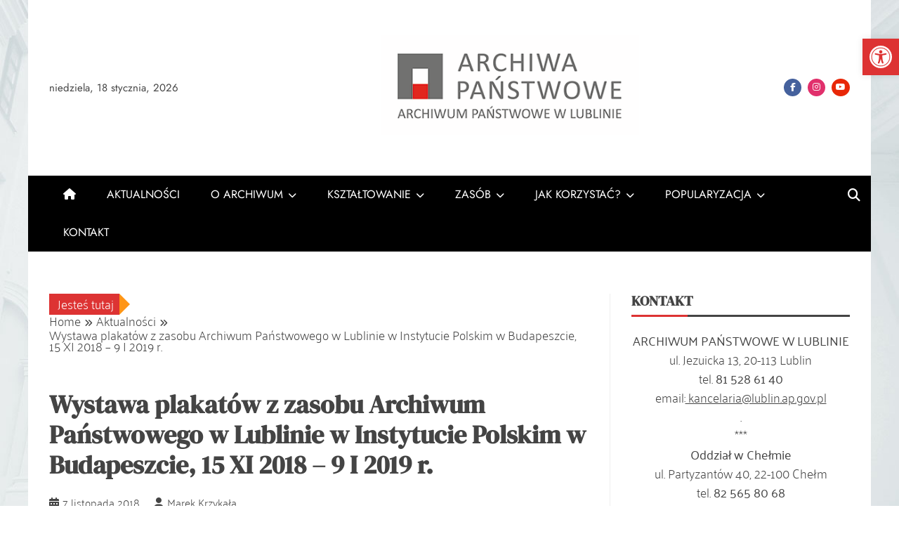

--- FILE ---
content_type: text/html; charset=UTF-8
request_url: https://lublin.ap.gov.pl/wystawa-plakatow-budapeszt/
body_size: 110395
content:
<!doctype html>
<html lang="pl-PL" prefix="og: http://ogp.me/ns# article: http://ogp.me/ns/article#">

<head>
    <meta charset="UTF-8">
    <meta name="viewport" content="width=device-width, initial-scale=1">
    <link rel="profile" href="https://gmpg.org/xfn/11">

    <title>Wystawa plakatów z zasobu Archiwum Państwowego w Lublinie w Instytucie Polskim w Budapeszcie, 15 XI 2018 – 9 I 2019 r. &#8211; Archiwum Państwowe w Lublinie</title>
<meta name='robots' content='max-image-preview:large' />
<link rel='dns-prefetch' href='//fonts.googleapis.com' />
<link rel='dns-prefetch' href='//use.fontawesome.com' />
<link href='https://fonts.gstatic.com' crossorigin rel='preconnect' />
<link rel="alternate" type="application/rss+xml" title="Archiwum Państwowe w Lublinie &raquo; Kanał z wpisami" href="https://lublin.ap.gov.pl/feed/" />
<link rel="alternate" type="application/rss+xml" title="Archiwum Państwowe w Lublinie &raquo; Kanał z komentarzami" href="https://lublin.ap.gov.pl/comments/feed/" />
<link rel="alternate" title="oEmbed (JSON)" type="application/json+oembed" href="https://lublin.ap.gov.pl/wp-json/oembed/1.0/embed?url=https%3A%2F%2Flublin.ap.gov.pl%2Fwystawa-plakatow-budapeszt%2F" />
<link rel="alternate" title="oEmbed (XML)" type="text/xml+oembed" href="https://lublin.ap.gov.pl/wp-json/oembed/1.0/embed?url=https%3A%2F%2Flublin.ap.gov.pl%2Fwystawa-plakatow-budapeszt%2F&#038;format=xml" />
<style id='wp-img-auto-sizes-contain-inline-css' type='text/css'>
img:is([sizes=auto i],[sizes^="auto," i]){contain-intrinsic-size:3000px 1500px}
/*# sourceURL=wp-img-auto-sizes-contain-inline-css */
</style>
<style id='wp-emoji-styles-inline-css' type='text/css'>

	img.wp-smiley, img.emoji {
		display: inline !important;
		border: none !important;
		box-shadow: none !important;
		height: 1em !important;
		width: 1em !important;
		margin: 0 0.07em !important;
		vertical-align: -0.1em !important;
		background: none !important;
		padding: 0 !important;
	}
/*# sourceURL=wp-emoji-styles-inline-css */
</style>
<link rel='stylesheet' id='wp-block-library-css' href='https://lublin.ap.gov.pl/wp-includes/css/dist/block-library/style.min.css?ver=6.9' type='text/css' media='all' />
<style id='global-styles-inline-css' type='text/css'>
:root{--wp--preset--aspect-ratio--square: 1;--wp--preset--aspect-ratio--4-3: 4/3;--wp--preset--aspect-ratio--3-4: 3/4;--wp--preset--aspect-ratio--3-2: 3/2;--wp--preset--aspect-ratio--2-3: 2/3;--wp--preset--aspect-ratio--16-9: 16/9;--wp--preset--aspect-ratio--9-16: 9/16;--wp--preset--color--black: #000000;--wp--preset--color--cyan-bluish-gray: #abb8c3;--wp--preset--color--white: #ffffff;--wp--preset--color--pale-pink: #f78da7;--wp--preset--color--vivid-red: #cf2e2e;--wp--preset--color--luminous-vivid-orange: #ff6900;--wp--preset--color--luminous-vivid-amber: #fcb900;--wp--preset--color--light-green-cyan: #7bdcb5;--wp--preset--color--vivid-green-cyan: #00d084;--wp--preset--color--pale-cyan-blue: #8ed1fc;--wp--preset--color--vivid-cyan-blue: #0693e3;--wp--preset--color--vivid-purple: #9b51e0;--wp--preset--gradient--vivid-cyan-blue-to-vivid-purple: linear-gradient(135deg,rgb(6,147,227) 0%,rgb(155,81,224) 100%);--wp--preset--gradient--light-green-cyan-to-vivid-green-cyan: linear-gradient(135deg,rgb(122,220,180) 0%,rgb(0,208,130) 100%);--wp--preset--gradient--luminous-vivid-amber-to-luminous-vivid-orange: linear-gradient(135deg,rgb(252,185,0) 0%,rgb(255,105,0) 100%);--wp--preset--gradient--luminous-vivid-orange-to-vivid-red: linear-gradient(135deg,rgb(255,105,0) 0%,rgb(207,46,46) 100%);--wp--preset--gradient--very-light-gray-to-cyan-bluish-gray: linear-gradient(135deg,rgb(238,238,238) 0%,rgb(169,184,195) 100%);--wp--preset--gradient--cool-to-warm-spectrum: linear-gradient(135deg,rgb(74,234,220) 0%,rgb(151,120,209) 20%,rgb(207,42,186) 40%,rgb(238,44,130) 60%,rgb(251,105,98) 80%,rgb(254,248,76) 100%);--wp--preset--gradient--blush-light-purple: linear-gradient(135deg,rgb(255,206,236) 0%,rgb(152,150,240) 100%);--wp--preset--gradient--blush-bordeaux: linear-gradient(135deg,rgb(254,205,165) 0%,rgb(254,45,45) 50%,rgb(107,0,62) 100%);--wp--preset--gradient--luminous-dusk: linear-gradient(135deg,rgb(255,203,112) 0%,rgb(199,81,192) 50%,rgb(65,88,208) 100%);--wp--preset--gradient--pale-ocean: linear-gradient(135deg,rgb(255,245,203) 0%,rgb(182,227,212) 50%,rgb(51,167,181) 100%);--wp--preset--gradient--electric-grass: linear-gradient(135deg,rgb(202,248,128) 0%,rgb(113,206,126) 100%);--wp--preset--gradient--midnight: linear-gradient(135deg,rgb(2,3,129) 0%,rgb(40,116,252) 100%);--wp--preset--font-size--small: 13px;--wp--preset--font-size--medium: 20px;--wp--preset--font-size--large: 36px;--wp--preset--font-size--x-large: 42px;--wp--preset--font-family--palanquin: Palanquin;--wp--preset--spacing--20: 0.44rem;--wp--preset--spacing--30: 0.67rem;--wp--preset--spacing--40: 1rem;--wp--preset--spacing--50: 1.5rem;--wp--preset--spacing--60: 2.25rem;--wp--preset--spacing--70: 3.38rem;--wp--preset--spacing--80: 5.06rem;--wp--preset--shadow--natural: 6px 6px 9px rgba(0, 0, 0, 0.2);--wp--preset--shadow--deep: 12px 12px 50px rgba(0, 0, 0, 0.4);--wp--preset--shadow--sharp: 6px 6px 0px rgba(0, 0, 0, 0.2);--wp--preset--shadow--outlined: 6px 6px 0px -3px rgb(255, 255, 255), 6px 6px rgb(0, 0, 0);--wp--preset--shadow--crisp: 6px 6px 0px rgb(0, 0, 0);}:where(.is-layout-flex){gap: 0.5em;}:where(.is-layout-grid){gap: 0.5em;}body .is-layout-flex{display: flex;}.is-layout-flex{flex-wrap: wrap;align-items: center;}.is-layout-flex > :is(*, div){margin: 0;}body .is-layout-grid{display: grid;}.is-layout-grid > :is(*, div){margin: 0;}:where(.wp-block-columns.is-layout-flex){gap: 2em;}:where(.wp-block-columns.is-layout-grid){gap: 2em;}:where(.wp-block-post-template.is-layout-flex){gap: 1.25em;}:where(.wp-block-post-template.is-layout-grid){gap: 1.25em;}.has-black-color{color: var(--wp--preset--color--black) !important;}.has-cyan-bluish-gray-color{color: var(--wp--preset--color--cyan-bluish-gray) !important;}.has-white-color{color: var(--wp--preset--color--white) !important;}.has-pale-pink-color{color: var(--wp--preset--color--pale-pink) !important;}.has-vivid-red-color{color: var(--wp--preset--color--vivid-red) !important;}.has-luminous-vivid-orange-color{color: var(--wp--preset--color--luminous-vivid-orange) !important;}.has-luminous-vivid-amber-color{color: var(--wp--preset--color--luminous-vivid-amber) !important;}.has-light-green-cyan-color{color: var(--wp--preset--color--light-green-cyan) !important;}.has-vivid-green-cyan-color{color: var(--wp--preset--color--vivid-green-cyan) !important;}.has-pale-cyan-blue-color{color: var(--wp--preset--color--pale-cyan-blue) !important;}.has-vivid-cyan-blue-color{color: var(--wp--preset--color--vivid-cyan-blue) !important;}.has-vivid-purple-color{color: var(--wp--preset--color--vivid-purple) !important;}.has-black-background-color{background-color: var(--wp--preset--color--black) !important;}.has-cyan-bluish-gray-background-color{background-color: var(--wp--preset--color--cyan-bluish-gray) !important;}.has-white-background-color{background-color: var(--wp--preset--color--white) !important;}.has-pale-pink-background-color{background-color: var(--wp--preset--color--pale-pink) !important;}.has-vivid-red-background-color{background-color: var(--wp--preset--color--vivid-red) !important;}.has-luminous-vivid-orange-background-color{background-color: var(--wp--preset--color--luminous-vivid-orange) !important;}.has-luminous-vivid-amber-background-color{background-color: var(--wp--preset--color--luminous-vivid-amber) !important;}.has-light-green-cyan-background-color{background-color: var(--wp--preset--color--light-green-cyan) !important;}.has-vivid-green-cyan-background-color{background-color: var(--wp--preset--color--vivid-green-cyan) !important;}.has-pale-cyan-blue-background-color{background-color: var(--wp--preset--color--pale-cyan-blue) !important;}.has-vivid-cyan-blue-background-color{background-color: var(--wp--preset--color--vivid-cyan-blue) !important;}.has-vivid-purple-background-color{background-color: var(--wp--preset--color--vivid-purple) !important;}.has-black-border-color{border-color: var(--wp--preset--color--black) !important;}.has-cyan-bluish-gray-border-color{border-color: var(--wp--preset--color--cyan-bluish-gray) !important;}.has-white-border-color{border-color: var(--wp--preset--color--white) !important;}.has-pale-pink-border-color{border-color: var(--wp--preset--color--pale-pink) !important;}.has-vivid-red-border-color{border-color: var(--wp--preset--color--vivid-red) !important;}.has-luminous-vivid-orange-border-color{border-color: var(--wp--preset--color--luminous-vivid-orange) !important;}.has-luminous-vivid-amber-border-color{border-color: var(--wp--preset--color--luminous-vivid-amber) !important;}.has-light-green-cyan-border-color{border-color: var(--wp--preset--color--light-green-cyan) !important;}.has-vivid-green-cyan-border-color{border-color: var(--wp--preset--color--vivid-green-cyan) !important;}.has-pale-cyan-blue-border-color{border-color: var(--wp--preset--color--pale-cyan-blue) !important;}.has-vivid-cyan-blue-border-color{border-color: var(--wp--preset--color--vivid-cyan-blue) !important;}.has-vivid-purple-border-color{border-color: var(--wp--preset--color--vivid-purple) !important;}.has-vivid-cyan-blue-to-vivid-purple-gradient-background{background: var(--wp--preset--gradient--vivid-cyan-blue-to-vivid-purple) !important;}.has-light-green-cyan-to-vivid-green-cyan-gradient-background{background: var(--wp--preset--gradient--light-green-cyan-to-vivid-green-cyan) !important;}.has-luminous-vivid-amber-to-luminous-vivid-orange-gradient-background{background: var(--wp--preset--gradient--luminous-vivid-amber-to-luminous-vivid-orange) !important;}.has-luminous-vivid-orange-to-vivid-red-gradient-background{background: var(--wp--preset--gradient--luminous-vivid-orange-to-vivid-red) !important;}.has-very-light-gray-to-cyan-bluish-gray-gradient-background{background: var(--wp--preset--gradient--very-light-gray-to-cyan-bluish-gray) !important;}.has-cool-to-warm-spectrum-gradient-background{background: var(--wp--preset--gradient--cool-to-warm-spectrum) !important;}.has-blush-light-purple-gradient-background{background: var(--wp--preset--gradient--blush-light-purple) !important;}.has-blush-bordeaux-gradient-background{background: var(--wp--preset--gradient--blush-bordeaux) !important;}.has-luminous-dusk-gradient-background{background: var(--wp--preset--gradient--luminous-dusk) !important;}.has-pale-ocean-gradient-background{background: var(--wp--preset--gradient--pale-ocean) !important;}.has-electric-grass-gradient-background{background: var(--wp--preset--gradient--electric-grass) !important;}.has-midnight-gradient-background{background: var(--wp--preset--gradient--midnight) !important;}.has-small-font-size{font-size: var(--wp--preset--font-size--small) !important;}.has-medium-font-size{font-size: var(--wp--preset--font-size--medium) !important;}.has-large-font-size{font-size: var(--wp--preset--font-size--large) !important;}.has-x-large-font-size{font-size: var(--wp--preset--font-size--x-large) !important;}.has-palanquin-font-family{font-family: var(--wp--preset--font-family--palanquin) !important;}
/*# sourceURL=global-styles-inline-css */
</style>

<style id='classic-theme-styles-inline-css' type='text/css'>
/*! This file is auto-generated */
.wp-block-button__link{color:#fff;background-color:#32373c;border-radius:9999px;box-shadow:none;text-decoration:none;padding:calc(.667em + 2px) calc(1.333em + 2px);font-size:1.125em}.wp-block-file__button{background:#32373c;color:#fff;text-decoration:none}
/*# sourceURL=/wp-includes/css/classic-themes.min.css */
</style>
<style id='font-awesome-svg-styles-default-inline-css' type='text/css'>
.svg-inline--fa {
  display: inline-block;
  height: 1em;
  overflow: visible;
  vertical-align: -.125em;
}
/*# sourceURL=font-awesome-svg-styles-default-inline-css */
</style>
<link rel='stylesheet' id='font-awesome-svg-styles-css' href='https://lublin.ap.gov.pl/wp-content/uploads/font-awesome/v6.6.0/css/svg-with-js.css' type='text/css' media='all' />
<style id='font-awesome-svg-styles-inline-css' type='text/css'>
   .wp-block-font-awesome-icon svg::before,
   .wp-rich-text-font-awesome-icon svg::before {content: unset;}
/*# sourceURL=font-awesome-svg-styles-inline-css */
</style>
<link rel='stylesheet' id='dashicons-css' href='https://lublin.ap.gov.pl/wp-includes/css/dashicons.min.css?ver=6.9' type='text/css' media='all' />
<link rel='stylesheet' id='admin-bar-css' href='https://lublin.ap.gov.pl/wp-includes/css/admin-bar.min.css?ver=6.9' type='text/css' media='all' />
<style id='admin-bar-inline-css' type='text/css'>

    /* Hide CanvasJS credits for P404 charts specifically */
    #p404RedirectChart .canvasjs-chart-credit {
        display: none !important;
    }
    
    #p404RedirectChart canvas {
        border-radius: 6px;
    }

    .p404-redirect-adminbar-weekly-title {
        font-weight: bold;
        font-size: 14px;
        color: #fff;
        margin-bottom: 6px;
    }

    #wpadminbar #wp-admin-bar-p404_free_top_button .ab-icon:before {
        content: "\f103";
        color: #dc3545;
        top: 3px;
    }
    
    #wp-admin-bar-p404_free_top_button .ab-item {
        min-width: 80px !important;
        padding: 0px !important;
    }
    
    /* Ensure proper positioning and z-index for P404 dropdown */
    .p404-redirect-adminbar-dropdown-wrap { 
        min-width: 0; 
        padding: 0;
        position: static !important;
    }
    
    #wpadminbar #wp-admin-bar-p404_free_top_button_dropdown {
        position: static !important;
    }
    
    #wpadminbar #wp-admin-bar-p404_free_top_button_dropdown .ab-item {
        padding: 0 !important;
        margin: 0 !important;
    }
    
    .p404-redirect-dropdown-container {
        min-width: 340px;
        padding: 18px 18px 12px 18px;
        background: #23282d !important;
        color: #fff;
        border-radius: 12px;
        box-shadow: 0 8px 32px rgba(0,0,0,0.25);
        margin-top: 10px;
        position: relative !important;
        z-index: 999999 !important;
        display: block !important;
        border: 1px solid #444;
    }
    
    /* Ensure P404 dropdown appears on hover */
    #wpadminbar #wp-admin-bar-p404_free_top_button .p404-redirect-dropdown-container { 
        display: none !important;
    }
    
    #wpadminbar #wp-admin-bar-p404_free_top_button:hover .p404-redirect-dropdown-container { 
        display: block !important;
    }
    
    #wpadminbar #wp-admin-bar-p404_free_top_button:hover #wp-admin-bar-p404_free_top_button_dropdown .p404-redirect-dropdown-container {
        display: block !important;
    }
    
    .p404-redirect-card {
        background: #2c3338;
        border-radius: 8px;
        padding: 18px 18px 12px 18px;
        box-shadow: 0 2px 8px rgba(0,0,0,0.07);
        display: flex;
        flex-direction: column;
        align-items: flex-start;
        border: 1px solid #444;
    }
    
    .p404-redirect-btn {
        display: inline-block;
        background: #dc3545;
        color: #fff !important;
        font-weight: bold;
        padding: 5px 22px;
        border-radius: 8px;
        text-decoration: none;
        font-size: 17px;
        transition: background 0.2s, box-shadow 0.2s;
        margin-top: 8px;
        box-shadow: 0 2px 8px rgba(220,53,69,0.15);
        text-align: center;
        line-height: 1.6;
    }
    
    .p404-redirect-btn:hover {
        background: #c82333;
        color: #fff !important;
        box-shadow: 0 4px 16px rgba(220,53,69,0.25);
    }
    
    /* Prevent conflicts with other admin bar dropdowns */
    #wpadminbar .ab-top-menu > li:hover > .ab-item,
    #wpadminbar .ab-top-menu > li.hover > .ab-item {
        z-index: auto;
    }
    
    #wpadminbar #wp-admin-bar-p404_free_top_button:hover > .ab-item {
        z-index: 999998 !important;
    }
    
/*# sourceURL=admin-bar-inline-css */
</style>
<link rel='stylesheet' id='contact-form-7-css' href='https://lublin.ap.gov.pl/wp-content/plugins/contact-form-7/includes/css/styles.css?ver=6.1.4' type='text/css' media='all' />
<link rel='stylesheet' id='da-frontend-css' href='https://lublin.ap.gov.pl/wp-content/plugins/download-attachments/css/frontend.css?ver=1.3.2' type='text/css' media='all' />
<link rel='stylesheet' id='cf7md_roboto-css' href='//fonts.googleapis.com/css?family=Roboto:400,500' type='text/css' media='all' />
<link rel='stylesheet' id='cf7-material-design-css' href='https://lublin.ap.gov.pl/wp-content/plugins/material-design-for-contact-form-7/public/../assets/css/cf7-material-design.css?ver=2.6.4' type='text/css' media='all' />
<link rel='stylesheet' id='wp-imageviewer-css' href='https://lublin.ap.gov.pl/wp-content/plugins/wp-imageviewer/imageviewer/iv-viewer.css?ver=3.0.0' type='text/css' media='screen' />
<link rel='stylesheet' id='megamenu-css' href='https://lublin.ap.gov.pl/wp-content/uploads/maxmegamenu/style.css?ver=6fb98d' type='text/css' media='all' />
<link rel='stylesheet' id='pojo-a11y-css' href='https://lublin.ap.gov.pl/wp-content/plugins/pojo-accessibility/modules/legacy/assets/css/style.min.css?ver=1.0.0' type='text/css' media='all' />
<link rel='stylesheet' id='falcha-news-google-fonts-css' href='https://lublin.ap.gov.pl/wp-content/fonts/0051f8e286c37ca3b3bd685bf452cf23.css?ver=1.0.0' type='text/css' media='all' />
<link rel='stylesheet' id='font-awesome-5-css' href='https://lublin.ap.gov.pl/wp-content/themes/falcha-news/candidthemes/assets/framework/font-awesome-5/css/all.min.css?ver=20151215' type='text/css' media='all' />
<link rel='stylesheet' id='slick-css-css' href='https://lublin.ap.gov.pl/wp-content/themes/falcha-news/candidthemes/assets/framework/slick/slick.css?ver=6.9' type='text/css' media='all' />
<link rel='stylesheet' id='slick-theme-css-css' href='https://lublin.ap.gov.pl/wp-content/themes/falcha-news/candidthemes/assets/framework/slick/slick-theme.css?ver=6.9' type='text/css' media='all' />
<link rel='stylesheet' id='falcha-news-style-css' href='https://lublin.ap.gov.pl/wp-content/themes/falcha-news/style.css?ver=6.9' type='text/css' media='all' />
<style id='falcha-news-style-inline-css' type='text/css'>
.site-branding h1, .site-branding p.site-title,.ct-dark-mode .site-title a, .site-title, .site-title a, .site-title a:hover, .site-title a:visited:hover { color: #blank; }.entry-content a, .entry-title a:hover, .related-title a:hover, .posts-navigation .nav-previous a:hover, .post-navigation .nav-previous a:hover, .posts-navigation .nav-next a:hover, .post-navigation .nav-next a:hover, #comments .comment-content a:hover, #comments .comment-author a:hover, .offcanvas-menu nav ul.top-menu li a:hover, .offcanvas-menu nav ul.top-menu li.current-menu-item > a, .error-404-title, #falcha-news-breadcrumbs a:hover, a:visited:hover, .widget_falcha_news_category_tabbed_widget.widget ul.ct-nav-tabs li a, .entry-footer span:hover, .entry-footer span:hover a, .entry-footer span:focus, .entry-footer span:focus a, .widget li a:hover, .widget li a:focus, .widget li:hover:before, .widget li:focus:before   { color : #dd3333; }.candid-falcha-post-format, .falcha-news-featured-block .falcha-news-col-2 .candid-falcha-post-format, .cat-links a,.top-bar,.main-navigation ul li a:hover, .main-navigation ul li.current-menu-item > a, .main-navigation ul li a:hover, .main-navigation ul li.current-menu-item > a, .trending-title, .search-form input[type=submit], input[type=submit], input[type="submit"], ::selection, #toTop, .breadcrumbs span.breadcrumb, article.sticky .falcha-news-content-container, .candid-pagination .page-numbers.current, .candid-pagination .page-numbers:hover, .ct-title-head, .widget-title:before, .widget ul.ct-nav-tabs:before, .widget ul.ct-nav-tabs li.ct-title-head:hover, .widget ul.ct-nav-tabs li.ct-title-head.ui-tabs-active,.wp-block-search__button { background-color : #dd3333; }.candid-falcha-post-format, .falcha-news-featured-block .falcha-news-col-2 .candid-falcha-post-format, blockquote, .search-form input[type="submit"], input[type="submit"], .candid-pagination .page-numbers { border-color : #dd3333; }.cat-links a:focus{ outline : 1px dashed #dd3333; }.ct-post-overlay .post-content, .ct-post-overlay .post-content a, .widget .ct-post-overlay .post-content a, .widget .ct-post-overlay .post-content a:visited, .ct-post-overlay .post-content a:visited:hover, .slide-details:hover .cat-links a { color: #fff; }
                    .cat-33 .ct-title-head,
                    .cat-33.widget-title:before,
                     .cat-33 .widget-title:before,
                      .ct-cat-item-33{
                    background: #dd3333!important;
                    }
                    
                    .widget_falcha_news_category_tabbed_widget.widget ul.ct-nav-tabs li a.ct-tab-33 {
                    color: #dd3333!important;
                    }
                    
                    .cat-37 .ct-title-head,
                    .cat-37.widget-title:before,
                     .cat-37 .widget-title:before,
                      .ct-cat-item-37{
                    background: #8224e3!important;
                    }
                    
                    .widget_falcha_news_category_tabbed_widget.widget ul.ct-nav-tabs li a.ct-tab-37 {
                    color: #8224e3!important;
                    }
                    
                    .cat-43 .ct-title-head,
                    .cat-43.widget-title:before,
                     .cat-43 .widget-title:before,
                      .ct-cat-item-43{
                    background: #eeee22!important;
                    }
                    
                    .widget_falcha_news_category_tabbed_widget.widget ul.ct-nav-tabs li a.ct-tab-43 {
                    color: #eeee22!important;
                    }
                    
                    .cat-47 .ct-title-head,
                    .cat-47.widget-title:before,
                     .cat-47 .widget-title:before,
                      .ct-cat-item-47{
                    background: #1e73be!important;
                    }
                    
                    .widget_falcha_news_category_tabbed_widget.widget ul.ct-nav-tabs li a.ct-tab-47 {
                    color: #1e73be!important;
                    }
                    
                    .cat-87 .ct-title-head,
                    .cat-87.widget-title:before,
                     .cat-87 .widget-title:before,
                      .ct-cat-item-87{
                    background: #dd9933!important;
                    }
                    
                    .widget_falcha_news_category_tabbed_widget.widget ul.ct-nav-tabs li a.ct-tab-87 {
                    color: #dd9933!important;
                    }
                    
                    .cat-88 .ct-title-head,
                    .cat-88.widget-title:before,
                     .cat-88 .widget-title:before,
                      .ct-cat-item-88{
                    background: #81d742!important;
                    }
                    
                    .widget_falcha_news_category_tabbed_widget.widget ul.ct-nav-tabs li a.ct-tab-88 {
                    color: #81d742!important;
                    }
                    @media (min-width: 1600px){.ct-boxed #page{max-width : 1239px; }}@media (min-width: 1450px){.ct-boxed #page{max-width : 1239px; }}
/*# sourceURL=falcha-news-style-inline-css */
</style>
<link rel='stylesheet' id='font-awesome-official-css' href='https://use.fontawesome.com/releases/v6.6.0/css/all.css' type='text/css' media='all' integrity="sha384-h/hnnw1Bi4nbpD6kE7nYfCXzovi622sY5WBxww8ARKwpdLj5kUWjRuyiXaD1U2JT" crossorigin="anonymous" />
<link rel='stylesheet' id='font-awesome-official-v4shim-css' href='https://use.fontawesome.com/releases/v6.6.0/css/v4-shims.css' type='text/css' media='all' integrity="sha384-Heamg4F/EELwbmnBJapxaWTkcdX/DCrJpYgSshI5BkI7xghn3RvDcpG+1xUJt/7K" crossorigin="anonymous" />
<script type="text/javascript" src="https://lublin.ap.gov.pl/wp-includes/js/jquery/jquery.min.js?ver=3.7.1" id="jquery-core-js"></script>
<script type="text/javascript" src="https://lublin.ap.gov.pl/wp-includes/js/jquery/jquery-migrate.min.js?ver=3.4.1" id="jquery-migrate-js"></script>
<link rel="https://api.w.org/" href="https://lublin.ap.gov.pl/wp-json/" /><link rel="alternate" title="JSON" type="application/json" href="https://lublin.ap.gov.pl/wp-json/wp/v2/posts/6242" /><link rel="EditURI" type="application/rsd+xml" title="RSD" href="https://lublin.ap.gov.pl/xmlrpc.php?rsd" />
<meta name="generator" content="WordPress 6.9" />
<link rel="canonical" href="https://lublin.ap.gov.pl/wystawa-plakatow-budapeszt/" />
<link rel='shortlink' href='https://lublin.ap.gov.pl/?p=6242' />
<meta property="og:title" name="og:title" content="Wystawa plakatów z zasobu Archiwum Państwowego w Lublinie w Instytucie Polskim w Budapeszcie, 15 XI 2018 – 9 I 2019 r." />
<meta property="og:type" name="og:type" content="article" />
<meta property="og:image" name="og:image" content="https://lublin.ap.gov.pl/wp-content/uploads/2018/11/ppp-890x350.jpg" />
<meta property="og:image" name="og:image" content="https://lublin.ap.gov.pl/wp-content/uploads/2019/01/zaproszenie-plakaty-496x350.jpg" />
<meta property="og:url" name="og:url" content="https://lublin.ap.gov.pl/wystawa-plakatow-budapeszt/" />
<meta property="og:description" name="og:description" content="Dnia 15 listopada 2018 r. w Instytucie Polskim w Budapeszcie odbędzie się wernisaż wystawy prezentującej reprodukcje plakatów z zasobu Archiwum Państwowego w Lublinie, zatytułowanej ,,Polski" />
<meta property="og:locale" name="og:locale" content="pl_PL" />
<meta property="og:site_name" name="og:site_name" content="Archiwum Państwowe w Lublinie" />
<meta property="twitter:card" name="twitter:card" content="summary_large_image" />
<meta property="article:section" name="article:section" content="Aktualności" />
<meta property="article:published_time" name="article:published_time" content="2018-11-07T07:27:44+01:00" />
<meta property="article:modified_time" name="article:modified_time" content="2019-01-30T08:06:40+01:00" />
<meta property="article:author" name="article:author" content="https://lublin.ap.gov.pl/author/admin/" />
<style type="text/css">
#pojo-a11y-toolbar .pojo-a11y-toolbar-toggle a{ background-color: #dd3333;	color: #ffffff;}
#pojo-a11y-toolbar .pojo-a11y-toolbar-overlay, #pojo-a11y-toolbar .pojo-a11y-toolbar-overlay ul.pojo-a11y-toolbar-items.pojo-a11y-links{ border-color: #dd3333;}
body.pojo-a11y-focusable a:focus{ outline-style: solid !important;	outline-width: 1px !important;	outline-color: #FF0000 !important;}
#pojo-a11y-toolbar{ top: 55px !important;}
#pojo-a11y-toolbar .pojo-a11y-toolbar-overlay{ background-color: #ffffff;}
#pojo-a11y-toolbar .pojo-a11y-toolbar-overlay ul.pojo-a11y-toolbar-items li.pojo-a11y-toolbar-item a, #pojo-a11y-toolbar .pojo-a11y-toolbar-overlay p.pojo-a11y-toolbar-title{ color: #333333;}
#pojo-a11y-toolbar .pojo-a11y-toolbar-overlay ul.pojo-a11y-toolbar-items li.pojo-a11y-toolbar-item a.active{ background-color: #4054b2;	color: #ffffff;}
@media (max-width: 767px) { #pojo-a11y-toolbar { top: 50px !important; } }</style><!-- Analytics by WP Statistics - https://wp-statistics.com -->
		<style type="text/css">
			.site-title,
			.site-description {
				position: absolute;
				clip: rect(1px, 1px, 1px, 1px);
			}

			.site-title a,
			.site-title {
				color: #blank;
			}
		</style>
<style type="text/css" id="custom-background-css">
body.custom-background { background-image: url("https://lublin.ap.gov.pl/wp-content/uploads/2019/01/apl2-2.jpg"); background-position: center top; background-size: cover; background-repeat: no-repeat; background-attachment: fixed; }
</style>
	<link rel="icon" href="https://lublin.ap.gov.pl/wp-content/uploads/2020/05/cropped-aplsygnet-32x32.png" sizes="32x32" />
<link rel="icon" href="https://lublin.ap.gov.pl/wp-content/uploads/2020/05/cropped-aplsygnet-192x192.png" sizes="192x192" />
<link rel="apple-touch-icon" href="https://lublin.ap.gov.pl/wp-content/uploads/2020/05/cropped-aplsygnet-180x180.png" />
<meta name="msapplication-TileImage" content="https://lublin.ap.gov.pl/wp-content/uploads/2020/05/cropped-aplsygnet-270x270.png" />
	<!-- Fonts Plugin CSS - https://fontsplugin.com/ -->
	<style>
		/* Cached: January 18, 2026 at 5:02pm */
/* devanagari */
@font-face {
  font-family: 'Palanquin';
  font-style: normal;
  font-weight: 100;
  font-display: swap;
  src: url(https://fonts.gstatic.com/s/palanquin/v17/9XUhlJ90n1fBFg7ceXwUEmtO5LSWZw.woff2) format('woff2');
  unicode-range: U+0900-097F, U+1CD0-1CF9, U+200C-200D, U+20A8, U+20B9, U+20F0, U+25CC, U+A830-A839, U+A8E0-A8FF, U+11B00-11B09;
}
/* latin-ext */
@font-face {
  font-family: 'Palanquin';
  font-style: normal;
  font-weight: 100;
  font-display: swap;
  src: url(https://fonts.gstatic.com/s/palanquin/v17/9XUhlJ90n1fBFg7ceXwUEmtB5LSWZw.woff2) format('woff2');
  unicode-range: U+0100-02BA, U+02BD-02C5, U+02C7-02CC, U+02CE-02D7, U+02DD-02FF, U+0304, U+0308, U+0329, U+1D00-1DBF, U+1E00-1E9F, U+1EF2-1EFF, U+2020, U+20A0-20AB, U+20AD-20C0, U+2113, U+2C60-2C7F, U+A720-A7FF;
}
/* latin */
@font-face {
  font-family: 'Palanquin';
  font-style: normal;
  font-weight: 100;
  font-display: swap;
  src: url(https://fonts.gstatic.com/s/palanquin/v17/9XUhlJ90n1fBFg7ceXwUEmtP5LQ.woff2) format('woff2');
  unicode-range: U+0000-00FF, U+0131, U+0152-0153, U+02BB-02BC, U+02C6, U+02DA, U+02DC, U+0304, U+0308, U+0329, U+2000-206F, U+20AC, U+2122, U+2191, U+2193, U+2212, U+2215, U+FEFF, U+FFFD;
}
/* devanagari */
@font-face {
  font-family: 'Palanquin';
  font-style: normal;
  font-weight: 200;
  font-display: swap;
  src: url(https://fonts.gstatic.com/s/palanquin/v17/9XUilJ90n1fBFg7ceXwUvnpYwpGrXi0.woff2) format('woff2');
  unicode-range: U+0900-097F, U+1CD0-1CF9, U+200C-200D, U+20A8, U+20B9, U+20F0, U+25CC, U+A830-A839, U+A8E0-A8FF, U+11B00-11B09;
}
/* latin-ext */
@font-face {
  font-family: 'Palanquin';
  font-style: normal;
  font-weight: 200;
  font-display: swap;
  src: url(https://fonts.gstatic.com/s/palanquin/v17/9XUilJ90n1fBFg7ceXwUvnpYzZGrXi0.woff2) format('woff2');
  unicode-range: U+0100-02BA, U+02BD-02C5, U+02C7-02CC, U+02CE-02D7, U+02DD-02FF, U+0304, U+0308, U+0329, U+1D00-1DBF, U+1E00-1E9F, U+1EF2-1EFF, U+2020, U+20A0-20AB, U+20AD-20C0, U+2113, U+2C60-2C7F, U+A720-A7FF;
}
/* latin */
@font-face {
  font-family: 'Palanquin';
  font-style: normal;
  font-weight: 200;
  font-display: swap;
  src: url(https://fonts.gstatic.com/s/palanquin/v17/9XUilJ90n1fBFg7ceXwUvnpYw5Gr.woff2) format('woff2');
  unicode-range: U+0000-00FF, U+0131, U+0152-0153, U+02BB-02BC, U+02C6, U+02DA, U+02DC, U+0304, U+0308, U+0329, U+2000-206F, U+20AC, U+2122, U+2191, U+2193, U+2212, U+2215, U+FEFF, U+FFFD;
}
/* devanagari */
@font-face {
  font-family: 'Palanquin';
  font-style: normal;
  font-weight: 300;
  font-display: swap;
  src: url(https://fonts.gstatic.com/s/palanquin/v17/9XUilJ90n1fBFg7ceXwU2nlYwpGrXi0.woff2) format('woff2');
  unicode-range: U+0900-097F, U+1CD0-1CF9, U+200C-200D, U+20A8, U+20B9, U+20F0, U+25CC, U+A830-A839, U+A8E0-A8FF, U+11B00-11B09;
}
/* latin-ext */
@font-face {
  font-family: 'Palanquin';
  font-style: normal;
  font-weight: 300;
  font-display: swap;
  src: url(https://fonts.gstatic.com/s/palanquin/v17/9XUilJ90n1fBFg7ceXwU2nlYzZGrXi0.woff2) format('woff2');
  unicode-range: U+0100-02BA, U+02BD-02C5, U+02C7-02CC, U+02CE-02D7, U+02DD-02FF, U+0304, U+0308, U+0329, U+1D00-1DBF, U+1E00-1E9F, U+1EF2-1EFF, U+2020, U+20A0-20AB, U+20AD-20C0, U+2113, U+2C60-2C7F, U+A720-A7FF;
}
/* latin */
@font-face {
  font-family: 'Palanquin';
  font-style: normal;
  font-weight: 300;
  font-display: swap;
  src: url(https://fonts.gstatic.com/s/palanquin/v17/9XUilJ90n1fBFg7ceXwU2nlYw5Gr.woff2) format('woff2');
  unicode-range: U+0000-00FF, U+0131, U+0152-0153, U+02BB-02BC, U+02C6, U+02DA, U+02DC, U+0304, U+0308, U+0329, U+2000-206F, U+20AC, U+2122, U+2191, U+2193, U+2212, U+2215, U+FEFF, U+FFFD;
}
/* devanagari */
@font-face {
  font-family: 'Palanquin';
  font-style: normal;
  font-weight: 400;
  font-display: swap;
  src: url(https://fonts.gstatic.com/s/palanquin/v17/9XUnlJ90n1fBFg7ceXwccFtN_LA.woff2) format('woff2');
  unicode-range: U+0900-097F, U+1CD0-1CF9, U+200C-200D, U+20A8, U+20B9, U+20F0, U+25CC, U+A830-A839, U+A8E0-A8FF, U+11B00-11B09;
}
/* latin-ext */
@font-face {
  font-family: 'Palanquin';
  font-style: normal;
  font-weight: 400;
  font-display: swap;
  src: url(https://fonts.gstatic.com/s/palanquin/v17/9XUnlJ90n1fBFg7ceXwcf1tN_LA.woff2) format('woff2');
  unicode-range: U+0100-02BA, U+02BD-02C5, U+02C7-02CC, U+02CE-02D7, U+02DD-02FF, U+0304, U+0308, U+0329, U+1D00-1DBF, U+1E00-1E9F, U+1EF2-1EFF, U+2020, U+20A0-20AB, U+20AD-20C0, U+2113, U+2C60-2C7F, U+A720-A7FF;
}
/* latin */
@font-face {
  font-family: 'Palanquin';
  font-style: normal;
  font-weight: 400;
  font-display: swap;
  src: url(https://fonts.gstatic.com/s/palanquin/v17/9XUnlJ90n1fBFg7ceXwccVtN.woff2) format('woff2');
  unicode-range: U+0000-00FF, U+0131, U+0152-0153, U+02BB-02BC, U+02C6, U+02DA, U+02DC, U+0304, U+0308, U+0329, U+2000-206F, U+20AC, U+2122, U+2191, U+2193, U+2212, U+2215, U+FEFF, U+FFFD;
}
/* devanagari */
@font-face {
  font-family: 'Palanquin';
  font-style: normal;
  font-weight: 500;
  font-display: swap;
  src: url(https://fonts.gstatic.com/s/palanquin/v17/9XUilJ90n1fBFg7ceXwUgnhYwpGrXi0.woff2) format('woff2');
  unicode-range: U+0900-097F, U+1CD0-1CF9, U+200C-200D, U+20A8, U+20B9, U+20F0, U+25CC, U+A830-A839, U+A8E0-A8FF, U+11B00-11B09;
}
/* latin-ext */
@font-face {
  font-family: 'Palanquin';
  font-style: normal;
  font-weight: 500;
  font-display: swap;
  src: url(https://fonts.gstatic.com/s/palanquin/v17/9XUilJ90n1fBFg7ceXwUgnhYzZGrXi0.woff2) format('woff2');
  unicode-range: U+0100-02BA, U+02BD-02C5, U+02C7-02CC, U+02CE-02D7, U+02DD-02FF, U+0304, U+0308, U+0329, U+1D00-1DBF, U+1E00-1E9F, U+1EF2-1EFF, U+2020, U+20A0-20AB, U+20AD-20C0, U+2113, U+2C60-2C7F, U+A720-A7FF;
}
/* latin */
@font-face {
  font-family: 'Palanquin';
  font-style: normal;
  font-weight: 500;
  font-display: swap;
  src: url(https://fonts.gstatic.com/s/palanquin/v17/9XUilJ90n1fBFg7ceXwUgnhYw5Gr.woff2) format('woff2');
  unicode-range: U+0000-00FF, U+0131, U+0152-0153, U+02BB-02BC, U+02C6, U+02DA, U+02DC, U+0304, U+0308, U+0329, U+2000-206F, U+20AC, U+2122, U+2191, U+2193, U+2212, U+2215, U+FEFF, U+FFFD;
}
/* devanagari */
@font-face {
  font-family: 'Palanquin';
  font-style: normal;
  font-weight: 600;
  font-display: swap;
  src: url(https://fonts.gstatic.com/s/palanquin/v17/9XUilJ90n1fBFg7ceXwUrn9YwpGrXi0.woff2) format('woff2');
  unicode-range: U+0900-097F, U+1CD0-1CF9, U+200C-200D, U+20A8, U+20B9, U+20F0, U+25CC, U+A830-A839, U+A8E0-A8FF, U+11B00-11B09;
}
/* latin-ext */
@font-face {
  font-family: 'Palanquin';
  font-style: normal;
  font-weight: 600;
  font-display: swap;
  src: url(https://fonts.gstatic.com/s/palanquin/v17/9XUilJ90n1fBFg7ceXwUrn9YzZGrXi0.woff2) format('woff2');
  unicode-range: U+0100-02BA, U+02BD-02C5, U+02C7-02CC, U+02CE-02D7, U+02DD-02FF, U+0304, U+0308, U+0329, U+1D00-1DBF, U+1E00-1E9F, U+1EF2-1EFF, U+2020, U+20A0-20AB, U+20AD-20C0, U+2113, U+2C60-2C7F, U+A720-A7FF;
}
/* latin */
@font-face {
  font-family: 'Palanquin';
  font-style: normal;
  font-weight: 600;
  font-display: swap;
  src: url(https://fonts.gstatic.com/s/palanquin/v17/9XUilJ90n1fBFg7ceXwUrn9Yw5Gr.woff2) format('woff2');
  unicode-range: U+0000-00FF, U+0131, U+0152-0153, U+02BB-02BC, U+02C6, U+02DA, U+02DC, U+0304, U+0308, U+0329, U+2000-206F, U+20AC, U+2122, U+2191, U+2193, U+2212, U+2215, U+FEFF, U+FFFD;
}
/* devanagari */
@font-face {
  font-family: 'Palanquin';
  font-style: normal;
  font-weight: 700;
  font-display: swap;
  src: url(https://fonts.gstatic.com/s/palanquin/v17/9XUilJ90n1fBFg7ceXwUyn5YwpGrXi0.woff2) format('woff2');
  unicode-range: U+0900-097F, U+1CD0-1CF9, U+200C-200D, U+20A8, U+20B9, U+20F0, U+25CC, U+A830-A839, U+A8E0-A8FF, U+11B00-11B09;
}
/* latin-ext */
@font-face {
  font-family: 'Palanquin';
  font-style: normal;
  font-weight: 700;
  font-display: swap;
  src: url(https://fonts.gstatic.com/s/palanquin/v17/9XUilJ90n1fBFg7ceXwUyn5YzZGrXi0.woff2) format('woff2');
  unicode-range: U+0100-02BA, U+02BD-02C5, U+02C7-02CC, U+02CE-02D7, U+02DD-02FF, U+0304, U+0308, U+0329, U+1D00-1DBF, U+1E00-1E9F, U+1EF2-1EFF, U+2020, U+20A0-20AB, U+20AD-20C0, U+2113, U+2C60-2C7F, U+A720-A7FF;
}
/* latin */
@font-face {
  font-family: 'Palanquin';
  font-style: normal;
  font-weight: 700;
  font-display: swap;
  src: url(https://fonts.gstatic.com/s/palanquin/v17/9XUilJ90n1fBFg7ceXwUyn5Yw5Gr.woff2) format('woff2');
  unicode-range: U+0000-00FF, U+0131, U+0152-0153, U+02BB-02BC, U+02C6, U+02DA, U+02DC, U+0304, U+0308, U+0329, U+2000-206F, U+20AC, U+2122, U+2191, U+2193, U+2212, U+2215, U+FEFF, U+FFFD;
}

:root {
--font-base: Palanquin;
}
body, #content, .entry-content, .post-content, .page-content, .post-excerpt, .entry-summary, .entry-excerpt, .widget-area, .widget, .sidebar, #sidebar, footer, .footer, #footer, .site-footer {
font-family: "Palanquin";
font-style: normal;
font-weight: 200;
 }
	</style>
	<!-- Fonts Plugin CSS -->
	<style type="text/css">/** Mega Menu CSS: fs **/</style>
</head>

<body data-rsssl=1 class="wp-singular post-template-default single single-post postid-6242 single-format-standard custom-background wp-custom-logo wp-embed-responsive wp-theme-falcha-news mega-menu-max-mega-menu-1 ct-bg ct-boxed ct-sticky-sidebar right-sidebar" itemtype="https://schema.org/Blog" itemscope>
        <div id="page" class="site">
                <a class="skip-link screen-reader-text" href="#content">Skip to content</a>
                    <!-- Preloader -->
            <div id="loader-wrapper">
                <div id="loader"></div>

                <div class="loader-section section-left"></div>
                <div class="loader-section section-right"></div>

            </div>
                <header id="masthead" class="site-header" itemtype="https://schema.org/WPHeader" itemscope>
                    <div class="overlay"></div>
                                <div class="logo-wrapper-block">
                                <div class="container-inner clearfix logo-wrapper-container">
                    <div class="header-mid-left clearfix">
                        
                        <div class="ct-clock float-left">
                            <div id="ct-date">
                                niedziela, 18 stycznia, 2026                            </div>
                        </div>

                                                                </div>
                    <!-- .header-mid-left -->

                    <div class="logo-wrapper">
                        <div class="site-branding">

                            <div class="falcha-news-logo-container">
                                <a href="https://lublin.ap.gov.pl/" class="custom-logo-link" rel="home"><img width="401" height="156" src="https://lublin.ap.gov.pl/wp-content/uploads/2023/04/cropped-logo-AP-LUBLIN-PL-poziom_512px-z-polem-1.png" class="custom-logo" alt="Archiwum Państwowe w Lublinie" decoding="async" fetchpriority="high" /></a>                                    <p class="site-title"><a href="https://lublin.ap.gov.pl/" rel="home">Archiwum Państwowe w Lublinie</a></p>
                                                            </div> <!-- falcha-news-logo-container -->
                        </div><!-- .site-branding -->
                    </div> <!-- .logo-wrapper -->

                    <div class="header-mid-right clearfix">
                                                <div class="falcha-news-social-top">
                            <div class="menu-social-container">
                                <ul id="menu-social-1" class="falcha-news-menu-social"><li id="menu-item-27145" class="menu-item menu-item-type-custom menu-item-object-custom menu-item-27145"><a href="https://www.facebook.com/APwLublinie/">Facebook</a></li>
<li id="menu-item-27146" class="menu-item menu-item-type-custom menu-item-object-custom menu-item-27146"><a href="https://www.instagram.com/aplublin">Instagram</a></li>
<li id="menu-item-27147" class="menu-item menu-item-type-custom menu-item-object-custom menu-item-27147"><a href="https://www.youtube.com/@APwLublinie">YouTube</a></li>
</ul>                            </div>
                        </div> <!-- .falcha-news-social-top -->

                                        </div>
                    <!-- .header-mid-right -->

                </div> <!-- .container-inner -->
                </div> <!-- .logo-wrapper-block -->
                <div class="falcha-news-menu-container sticky-header">
            <div class="container-inner clearfix">
                <nav id="site-navigation"
                     class="main-navigation" itemtype="https://schema.org/SiteNavigationElement" itemscope>
                    <div class="navbar-header clearfix">
                        <button class="menu-toggle" aria-controls="primary-menu"
                                aria-expanded="false">
                            <span> </span>
                        </button>
                    </div>
                    <ul id="primary-menu" class="nav navbar-nav nav-menu">
                                                    <li class=""><a href="https://lublin.ap.gov.pl/">
                                    <i class="fa fa-home"></i> </a></li>
                                                <li id="menu-item-26914" class="menu-item menu-item-type-taxonomy menu-item-object-category current-post-ancestor current-menu-parent current-post-parent menu-item-26914"><a href="https://lublin.ap.gov.pl/category/aktualnosci/">AKTUALNOŚCI</a></li>
<li id="menu-item-5864" class="menu-item menu-item-type-post_type menu-item-object-page menu-item-has-children menu-item-5864"><a href="#">O ARCHIWUM</a>
<ul class="sub-menu">
	<li id="menu-item-5865" class="menu-item menu-item-type-post_type menu-item-object-page menu-item-has-children menu-item-5865"><a href="#">Centrala – Lublin</a>
	<ul class="sub-menu">
		<li id="menu-item-9230" class="menu-item menu-item-type-post_type menu-item-object-page menu-item-9230"><a href="https://lublin.ap.gov.pl/o-archiwum/centrala-lublin/kontakt/">Kontakt</a></li>
		<li id="menu-item-5867" class="menu-item menu-item-type-post_type menu-item-object-page menu-item-5867"><a href="https://lublin.ap.gov.pl/o-archiwum/centrala-lublin/godziny-otwarcia/">Godziny otwarcia</a></li>
		<li id="menu-item-5887" class="menu-item menu-item-type-post_type menu-item-object-page menu-item-5887"><a href="https://lublin.ap.gov.pl/o-archiwum/centrala-lublin/historia/">Historia</a></li>
		<li id="menu-item-5888" class="menu-item menu-item-type-post_type menu-item-object-page menu-item-5888"><a href="https://lublin.ap.gov.pl/o-archiwum/centrala-lublin/informacje-o-zasobie/">Zasób</a></li>
	</ul>
</li>
	<li id="menu-item-5868" class="menu-item menu-item-type-post_type menu-item-object-page menu-item-has-children menu-item-5868"><a href="#">Oddział w Chełmie</a>
	<ul class="sub-menu">
		<li id="menu-item-5869" class="menu-item menu-item-type-post_type menu-item-object-page menu-item-5869"><a href="https://lublin.ap.gov.pl/o-archiwum/oddzial-w-chelmie/kontakt/">Kontakt</a></li>
		<li id="menu-item-5870" class="menu-item menu-item-type-post_type menu-item-object-page menu-item-5870"><a href="https://lublin.ap.gov.pl/o-archiwum/oddzial-w-chelmie/godziny-otwarcia/">Godziny otwarcia</a></li>
		<li id="menu-item-5889" class="menu-item menu-item-type-post_type menu-item-object-page menu-item-5889"><a href="https://lublin.ap.gov.pl/o-archiwum/oddzial-w-chelmie/historia/">Historia</a></li>
		<li id="menu-item-5890" class="menu-item menu-item-type-post_type menu-item-object-page menu-item-5890"><a href="https://lublin.ap.gov.pl/o-archiwum/oddzial-w-chelmie/zasob/">Zasób</a></li>
	</ul>
</li>
	<li id="menu-item-5885" class="menu-item menu-item-type-post_type menu-item-object-page menu-item-has-children menu-item-5885"><a href="#">Oddział w Kraśniku</a>
	<ul class="sub-menu">
		<li id="menu-item-5871" class="menu-item menu-item-type-post_type menu-item-object-page menu-item-5871"><a href="https://lublin.ap.gov.pl/o-archiwum/oddzial-w-krasniku/kontakt/">Kontakt</a></li>
		<li id="menu-item-5872" class="menu-item menu-item-type-post_type menu-item-object-page menu-item-5872"><a href="https://lublin.ap.gov.pl/o-archiwum/oddzial-w-krasniku/godziny-otwarcia/">Godziny otwarcia</a></li>
		<li id="menu-item-5891" class="menu-item menu-item-type-post_type menu-item-object-page menu-item-5891"><a href="https://lublin.ap.gov.pl/o-archiwum/oddzial-w-krasniku/historia/">Historia</a></li>
		<li id="menu-item-5892" class="menu-item menu-item-type-post_type menu-item-object-page menu-item-5892"><a href="https://lublin.ap.gov.pl/o-archiwum/oddzial-w-krasniku/zasob/">Zasób</a></li>
	</ul>
</li>
	<li id="menu-item-5886" class="menu-item menu-item-type-post_type menu-item-object-page menu-item-has-children menu-item-5886"><a href="#">Oddział w Radzyniu Podlaskim</a>
	<ul class="sub-menu">
		<li id="menu-item-5873" class="menu-item menu-item-type-post_type menu-item-object-page menu-item-5873"><a href="https://lublin.ap.gov.pl/o-archiwum/oddzial-w-radzyniu-podlaskim/kontakt/">Kontakt</a></li>
		<li id="menu-item-5874" class="menu-item menu-item-type-post_type menu-item-object-page menu-item-5874"><a href="https://lublin.ap.gov.pl/o-archiwum/oddzial-w-radzyniu-podlaskim/godziny-otwarcia/">Godziny otwarcia</a></li>
		<li id="menu-item-5893" class="menu-item menu-item-type-post_type menu-item-object-page menu-item-5893"><a href="https://lublin.ap.gov.pl/o-archiwum/oddzial-w-radzyniu-podlaskim/historia/">Historia</a></li>
		<li id="menu-item-5896" class="menu-item menu-item-type-post_type menu-item-object-page menu-item-5896"><a href="https://lublin.ap.gov.pl/o-archiwum/oddzial-w-radzyniu-podlaskim/zasob/">Zasób</a></li>
	</ul>
</li>
	<li id="menu-item-8490" class="menu-item menu-item-type-post_type menu-item-object-page menu-item-8490"><a href="https://lublin.ap.gov.pl/o-archiwum/ochrona-danych-osobowych/">Ochrona danych osobowych</a></li>
	<li id="menu-item-22303" class="menu-item menu-item-type-post_type menu-item-object-page menu-item-22303"><a href="https://lublin.ap.gov.pl/o-archiwum/mapa-strony/">Mapa strony</a></li>
</ul>
</li>
<li id="menu-item-28157" class="menu-item menu-item-type-post_type menu-item-object-page menu-item-has-children menu-item-28157"><a href="#">KSZTAŁTOWANIE</a>
<ul class="sub-menu">
	<li id="menu-item-28161" class="menu-item menu-item-type-post_type menu-item-object-page menu-item-has-children menu-item-28161"><a href="#">Państwowe i samorządowe jednostki</a>
	<ul class="sub-menu">
		<li id="menu-item-29673" class="menu-item menu-item-type-post_type menu-item-object-page menu-item-29673"><a href="https://lublin.ap.gov.pl/ksztaltowanie/panstwowe-i-samorzadowe-jednostki/przekazywanie-materialow-archiwalnych/">Przekazywanie materiałów archiwalnych</a></li>
		<li id="menu-item-28166" class="menu-item menu-item-type-post_type menu-item-object-page menu-item-28166"><a href="https://lublin.ap.gov.pl/ksztaltowanie/panstwowe-i-samorzadowe-jednostki/kontrola-archiwalna/">Kontrola archiwalna</a></li>
		<li id="menu-item-28165" class="menu-item menu-item-type-post_type menu-item-object-page menu-item-28165"><a href="https://lublin.ap.gov.pl/ksztaltowanie/panstwowe-i-samorzadowe-jednostki/uzgadnianie-przepisow-kancelaryjnych-i-archiwalnych/">Przepisy kancelaryjne i archiwalne</a></li>
		<li id="menu-item-28164" class="menu-item menu-item-type-post_type menu-item-object-page menu-item-28164"><a href="https://lublin.ap.gov.pl/ksztaltowanie/panstwowe-i-samorzadowe-jednostki/opinie/">Opinie</a></li>
		<li id="menu-item-28163" class="menu-item menu-item-type-post_type menu-item-object-page menu-item-28163"><a href="https://lublin.ap.gov.pl/ksztaltowanie/panstwowe-i-samorzadowe-jednostki/ekspertyzy-archiwalne/">Ekspertyzy archiwalne</a></li>
		<li id="menu-item-28162" class="menu-item menu-item-type-post_type menu-item-object-page menu-item-28162"><a href="https://lublin.ap.gov.pl/ksztaltowanie/panstwowe-i-samorzadowe-jednostki/brakowanie-dokumentacji/">Brakowanie dokumentacji</a></li>
		<li id="menu-item-28545" class="menu-item menu-item-type-post_type menu-item-object-page menu-item-28545"><a href="https://lublin.ap.gov.pl/ksztaltowanie/panstwowe-i-samorzadowe-jednostki/druki-i-formularze/">Druki i formularze</a></li>
	</ul>
</li>
	<li id="menu-item-28160" class="menu-item menu-item-type-post_type menu-item-object-page menu-item-28160"><a href="https://lublin.ap.gov.pl/ksztaltowanie/pozostale-instytucje/niepanstwowy-zasob-archiwalny/">Niepaństwowy zasób archiwalny</a></li>
	<li id="menu-item-28159" class="menu-item menu-item-type-post_type menu-item-object-page menu-item-28159"><a href="https://lublin.ap.gov.pl/ksztaltowanie/pozostale-instytucje/osoby-prywatne/">Osoby prywatne</a></li>
</ul>
</li>
<li id="menu-item-5876" class="menu-item menu-item-type-post_type menu-item-object-page menu-item-has-children menu-item-5876"><a href="#">ZASÓB</a>
<ul class="sub-menu">
	<li id="menu-item-5928" class="menu-item menu-item-type-post_type menu-item-object-page menu-item-5928"><a href="https://lublin.ap.gov.pl/zasob/bazy-danych/">Bazy danych</a></li>
	<li id="menu-item-5918" class="menu-item menu-item-type-post_type menu-item-object-page menu-item-has-children menu-item-5918"><a href="https://lublin.ap.gov.pl/zasob/biblioteka/">Biblioteka</a>
	<ul class="sub-menu">
		<li id="menu-item-9310" class="menu-item menu-item-type-post_type menu-item-object-page menu-item-9310"><a href="https://biblioteka.archiwa.gov.pl/cgi-bin/koha/opac-main.pl">KOHA – katalog główny bibliotek archiwów państwowych</a></li>
		<li id="menu-item-20758" class="menu-item menu-item-type-post_type menu-item-object-page menu-item-20758"><a href="https://lublin.ap.gov.pl/zasob/biblioteka/e-rewers-biblioteka/">e-Rewers – Biblioteka</a></li>
		<li id="menu-item-29229" class="menu-item menu-item-type-post_type menu-item-object-page menu-item-29229"><a href="https://lublin.ap.gov.pl/zasob/biblioteka/nabytki-biblioteki/2025-2/">2025</a></li>
		<li id="menu-item-27868" class="menu-item menu-item-type-post_type menu-item-object-page menu-item-27868"><a href="https://lublin.ap.gov.pl/zasob/biblioteka/nabytki-biblioteki/2024-2/">2024</a></li>
		<li id="menu-item-26231" class="menu-item menu-item-type-post_type menu-item-object-page menu-item-26231"><a href="https://lublin.ap.gov.pl/zasob/biblioteka/nabytki-biblioteki/2023-2/">2023</a></li>
		<li id="menu-item-24228" class="menu-item menu-item-type-post_type menu-item-object-page menu-item-24228"><a href="https://lublin.ap.gov.pl/zasob/biblioteka/nabytki-biblioteki/2022-2/">2022</a></li>
		<li id="menu-item-22193" class="menu-item menu-item-type-post_type menu-item-object-page menu-item-22193"><a href="https://lublin.ap.gov.pl/zasob/biblioteka/nabytki-biblioteki/2021-2-2/">2021</a></li>
		<li id="menu-item-21418" class="menu-item menu-item-type-post_type menu-item-object-page menu-item-21418"><a href="https://lublin.ap.gov.pl/zasob/biblioteka/nabytki-biblioteki/2020-2/">2020</a></li>
		<li id="menu-item-7360" class="menu-item menu-item-type-post_type menu-item-object-page menu-item-7360"><a href="https://lublin.ap.gov.pl/zasob/biblioteka/nabytki-biblioteki/2019-2/">2019</a></li>
		<li id="menu-item-5958" class="menu-item menu-item-type-post_type menu-item-object-page menu-item-5958"><a href="https://lublin.ap.gov.pl/zasob/biblioteka/nabytki-biblioteki/2018-2/">2018</a></li>
		<li id="menu-item-5962" class="menu-item menu-item-type-post_type menu-item-object-page menu-item-5962"><a href="https://lublin.ap.gov.pl/zasob/biblioteka/nabytki-biblioteki/2017-2/">2017</a></li>
		<li id="menu-item-5961" class="menu-item menu-item-type-post_type menu-item-object-page menu-item-5961"><a href="https://lublin.ap.gov.pl/zasob/biblioteka/nabytki-biblioteki/2016-2/">2016</a></li>
		<li id="menu-item-5959" class="menu-item menu-item-type-post_type menu-item-object-page menu-item-5959"><a href="https://lublin.ap.gov.pl/zasob/biblioteka/nabytki-biblioteki/2015-2/">2015</a></li>
		<li id="menu-item-5960" class="menu-item menu-item-type-post_type menu-item-object-page menu-item-5960"><a href="https://lublin.ap.gov.pl/zasob/biblioteka/nabytki-biblioteki/2014-2/">2014</a></li>
		<li id="menu-item-5897" class="menu-item menu-item-type-post_type menu-item-object-page menu-item-5897"><a href="https://lublin.ap.gov.pl/zasob/biblioteka/nabytki-biblioteki/2013-2/">2013</a></li>
		<li id="menu-item-5898" class="menu-item menu-item-type-post_type menu-item-object-page menu-item-5898"><a href="https://lublin.ap.gov.pl/zasob/biblioteka/nabytki-biblioteki/2012-2/">2012</a></li>
		<li id="menu-item-5899" class="menu-item menu-item-type-post_type menu-item-object-page menu-item-5899"><a href="https://lublin.ap.gov.pl/zasob/biblioteka/nabytki-biblioteki/2011-2/">2011</a></li>
		<li id="menu-item-5900" class="menu-item menu-item-type-post_type menu-item-object-page menu-item-5900"><a href="https://lublin.ap.gov.pl/zasob/biblioteka/nabytki-biblioteki/2010-2/">2010</a></li>
		<li id="menu-item-5901" class="menu-item menu-item-type-post_type menu-item-object-page menu-item-5901"><a href="https://lublin.ap.gov.pl/zasob/biblioteka/nabytki-biblioteki/2009-2/">2009</a></li>
	</ul>
</li>
</ul>
</li>
<li id="menu-item-5878" class="menu-item menu-item-type-post_type menu-item-object-page menu-item-has-children menu-item-5878"><a href="#">JAK KORZYSTAĆ?</a>
<ul class="sub-menu">
	<li id="menu-item-8249" class="menu-item menu-item-type-post_type menu-item-object-page menu-item-has-children menu-item-8249"><a href="https://lublin.ap.gov.pl/jak-korzystac-z-archiwum/udostepnianie-zasobu/">Udostępnianie</a>
	<ul class="sub-menu">
		<li id="menu-item-14327" class="menu-item menu-item-type-post_type menu-item-object-page menu-item-14327"><a href="https://lublin.ap.gov.pl/jak-korzystac-z-archiwum/udostepnianie-zasobu/czytelnie/">Czytelnie</a></li>
		<li id="menu-item-14330" class="menu-item menu-item-type-post_type menu-item-object-page menu-item-14330"><a href="https://lublin.ap.gov.pl/jak-korzystac-z-archiwum/udostepnianie-zasobu/zasady-i-warunki-korzystania-z-zasobu/">Zasady i warunki korzystania z zasobu</a></li>
		<li id="menu-item-14308" class="menu-item menu-item-type-post_type menu-item-object-page menu-item-14308"><a href="https://lublin.ap.gov.pl/jak-korzystac-z-archiwum/udostepnianie-zasobu/regulamin-korzystania-z-materialow-archiwalnych/">Regulamin korzystania z materiałów archiwalnych</a></li>
		<li id="menu-item-5882" class="menu-item menu-item-type-post_type menu-item-object-page menu-item-5882"><a href="https://lublin.ap.gov.pl/jak-korzystac-z-archiwum/uslugi-archiwalne/warunki-publikacji-lub-prezentacji/">Warunki publikacji lub prezentacji</a></li>
	</ul>
</li>
	<li id="menu-item-5880" class="menu-item menu-item-type-post_type menu-item-object-page menu-item-has-children menu-item-5880"><a href="#">Usługi archiwalne</a>
	<ul class="sub-menu">
		<li id="menu-item-5884" class="menu-item menu-item-type-post_type menu-item-object-page menu-item-5884"><a href="https://lublin.ap.gov.pl/jak-korzystac-z-archiwum/cennik/">Cennik</a></li>
		<li id="menu-item-5913" class="menu-item menu-item-type-post_type menu-item-object-page menu-item-5913"><a href="https://lublin.ap.gov.pl/jak-korzystac-z-archiwum/numery-kont/">Numery kont</a></li>
		<li id="menu-item-14312" class="menu-item menu-item-type-post_type menu-item-object-page menu-item-14312"><a href="https://lublin.ap.gov.pl/jak-korzystac-z-archiwum/regulamin-uslug-archiwalnych/">Regulamin usług archiwalnych</a></li>
	</ul>
</li>
	<li id="menu-item-14290" class="menu-item menu-item-type-post_type menu-item-object-page menu-item-14290"><a href="https://lublin.ap.gov.pl/jak-korzystac-z-archiwum/jak-udokumentowac-zatrudnienie/">Jak udokumentować zatrudnienie</a></li>
	<li id="menu-item-5914" class="menu-item menu-item-type-post_type menu-item-object-page menu-item-5914"><a href="https://lublin.ap.gov.pl/jak-korzystac-z-archiwum/formularze-do-pobrania/">Formularze do pobrania</a></li>
	<li id="menu-item-10221" class="menu-item menu-item-type-post_type menu-item-object-page menu-item-10221"><a href="https://lublin.ap.gov.pl/jak-korzystac-z-archiwum/e-rewers/">e-Rewers</a></li>
</ul>
</li>
<li id="menu-item-26120" class="menu-item menu-item-type-custom menu-item-object-custom menu-item-has-children menu-item-26120"><a href="#">POPULARYZACJA</a>
<ul class="sub-menu">
	<li id="menu-item-5894" class="menu-item menu-item-type-post_type menu-item-object-page current-post-parent menu-item-has-children menu-item-5894"><a href="#">MEDIA O NAS</a>
	<ul class="sub-menu">
		<li id="menu-item-29157" class="menu-item menu-item-type-post_type menu-item-object-page menu-item-29157"><a href="https://lublin.ap.gov.pl/media-o-nas/2025-2/">2025</a></li>
		<li id="menu-item-27554" class="menu-item menu-item-type-post_type menu-item-object-page menu-item-27554"><a href="https://lublin.ap.gov.pl/media-o-nas/2024-2/">2024</a></li>
		<li id="menu-item-26116" class="menu-item menu-item-type-post_type menu-item-object-page menu-item-26116"><a href="https://lublin.ap.gov.pl/media-o-nas/2023-2/">2023</a></li>
		<li id="menu-item-24125" class="menu-item menu-item-type-post_type menu-item-object-page menu-item-24125"><a href="https://lublin.ap.gov.pl/media-o-nas/2022-2/">2022</a></li>
		<li id="menu-item-22082" class="menu-item menu-item-type-post_type menu-item-object-page menu-item-22082"><a href="https://lublin.ap.gov.pl/media-o-nas/2021-2/">2021</a></li>
		<li id="menu-item-9887" class="menu-item menu-item-type-post_type menu-item-object-page menu-item-9887"><a href="https://lublin.ap.gov.pl/media-o-nas/2020-r/">2020</a></li>
		<li id="menu-item-8583" class="menu-item menu-item-type-post_type menu-item-object-page menu-item-8583"><a href="https://lublin.ap.gov.pl/media-o-nas/2019-2/">2019</a></li>
		<li id="menu-item-8032" class="menu-item menu-item-type-post_type menu-item-object-page menu-item-8032"><a href="https://lublin.ap.gov.pl/media-o-nas/media-o-nas-2018/">2018</a></li>
		<li id="menu-item-8034" class="menu-item menu-item-type-post_type menu-item-object-page menu-item-8034"><a href="https://lublin.ap.gov.pl/media-o-nas/media-o-nas-2017/">2017</a></li>
		<li id="menu-item-8033" class="menu-item menu-item-type-post_type menu-item-object-page menu-item-8033"><a href="https://lublin.ap.gov.pl/media-o-nas/media-o-nas-2016/">2016</a></li>
		<li id="menu-item-8155" class="menu-item menu-item-type-post_type menu-item-object-page menu-item-8155"><a href="https://lublin.ap.gov.pl/media-o-nas/media-o-nas-2015/">2015</a></li>
		<li id="menu-item-8156" class="menu-item menu-item-type-post_type menu-item-object-page menu-item-8156"><a href="https://lublin.ap.gov.pl/media-o-nas/media-o-nas-2014/">2014</a></li>
		<li id="menu-item-8154" class="menu-item menu-item-type-post_type menu-item-object-page menu-item-8154"><a href="https://lublin.ap.gov.pl/media-o-nas/media-o-nas-2013/">2013</a></li>
		<li id="menu-item-8153" class="menu-item menu-item-type-post_type menu-item-object-page menu-item-8153"><a href="https://lublin.ap.gov.pl/media-o-nas/media-o-nas-2012/">2012</a></li>
		<li id="menu-item-8198" class="menu-item menu-item-type-post_type menu-item-object-page menu-item-8198"><a href="https://lublin.ap.gov.pl/media-o-nas/media-o-nas-2011/">2011</a></li>
		<li id="menu-item-8197" class="menu-item menu-item-type-post_type menu-item-object-page menu-item-8197"><a href="https://lublin.ap.gov.pl/media-o-nas/media-o-nas-2010/">2010</a></li>
	</ul>
</li>
	<li id="menu-item-6141" class="menu-item menu-item-type-post_type menu-item-object-page menu-item-has-children menu-item-6141"><a href="#">WYDAWNICTWA</a>
	<ul class="sub-menu">
		<li id="menu-item-6157" class="menu-item menu-item-type-post_type menu-item-object-page menu-item-6157"><a href="https://lublin.ap.gov.pl/popularyzacja/nowosci-wydawnicze/">Katalog publikacji</a></li>
		<li id="menu-item-6155" class="menu-item menu-item-type-post_type menu-item-object-page menu-item-6155"><a href="https://lublin.ap.gov.pl/wydawnictwa/apla-biuletyn-informacyjny/">APLA. Biuletyn informacyjny</a></li>
		<li id="menu-item-8163" class="menu-item menu-item-type-post_type menu-item-object-page menu-item-has-children menu-item-8163"><a href="#">Ikonoteka lubelska</a>
		<ul class="sub-menu">
			<li id="menu-item-8167" class="menu-item menu-item-type-post_type menu-item-object-page menu-item-8167"><a href="https://lublin.ap.gov.pl/wydawnictwa/ikonoteka-lubelska/o-ikonotece-lubelskiej/">O Ikonotece Lubelskiej</a></li>
			<li id="menu-item-8174" class="menu-item menu-item-type-post_type menu-item-object-page menu-item-8174"><a href="https://lublin.ap.gov.pl/wydawnictwa/ikonoteka-lubelska/tytuly/">Tytuły i spisy treści tomów serii</a></li>
		</ul>
</li>
		<li id="menu-item-6142" class="menu-item menu-item-type-post_type menu-item-object-page menu-item-has-children menu-item-6142"><a href="#">Fontes Lublinenses</a>
		<ul class="sub-menu">
			<li id="menu-item-6143" class="menu-item menu-item-type-post_type menu-item-object-page menu-item-6143"><a href="https://lublin.ap.gov.pl/wydawnictwa/fontes-lublinenses/o-fontes-lublinenses/">O Fontes Lublinenses</a></li>
			<li id="menu-item-6144" class="menu-item menu-item-type-post_type menu-item-object-page menu-item-6144"><a href="https://lublin.ap.gov.pl/wydawnictwa/fontes-lublinenses/spis-tresci/">Tytuły i spisy treści tomów serii</a></li>
		</ul>
</li>
		<li id="menu-item-27045" class="menu-item menu-item-type-post_type menu-item-object-page menu-item-has-children menu-item-27045"><a href="#">Subsidia Archivistica | Pomoce Archiwalne</a>
		<ul class="sub-menu">
			<li id="menu-item-27054" class="menu-item menu-item-type-post_type menu-item-object-page menu-item-27054"><a href="https://lublin.ap.gov.pl/wydawnictwa/subsidia-archivistica-pomoce-archiwalne/o-subsidia-archivistica-pomoce-archiwalne/">O Subsidia Archivistica | Pomoce Archiwalne</a></li>
			<li id="menu-item-27070" class="menu-item menu-item-type-post_type menu-item-object-page menu-item-27070"><a href="https://lublin.ap.gov.pl/wydawnictwa/subsidia-archivistica-pomoce-archiwalne/tytuly-i-spisy-tresci-tomow-serii/">Tytuły i spisy treści tomów serii</a></li>
		</ul>
</li>
		<li id="menu-item-27076" class="menu-item menu-item-type-post_type menu-item-object-page menu-item-has-children menu-item-27076"><a href="#">Źródła Lubelskie</a>
		<ul class="sub-menu">
			<li id="menu-item-27092" class="menu-item menu-item-type-post_type menu-item-object-page menu-item-27092"><a href="https://lublin.ap.gov.pl/wydawnictwa/zrodla-lubelskie/o-zrodlach-lubelskich/">O Źródłach Lubelskich</a></li>
			<li id="menu-item-27091" class="menu-item menu-item-type-post_type menu-item-object-page menu-item-27091"><a href="https://lublin.ap.gov.pl/wydawnictwa/zrodla-lubelskie/tytuly-i-spisy-tresci-tomow-serii/">Tytuły i spisy treści tomów serii</a></li>
		</ul>
</li>
		<li id="menu-item-22215" class="menu-item menu-item-type-post_type menu-item-object-page menu-item-22215"><a href="https://lublin.ap.gov.pl/wydawnictwa/osoba-odpowiedzialna-za-kontakty/">Osoba odpowiedzialna za wydawnictwa</a></li>
	</ul>
</li>
	<li id="menu-item-27153" class="menu-item menu-item-type-post_type menu-item-object-page menu-item-27153"><a href="https://lublin.ap.gov.pl/popularyzacja/galerie-online/">GALERIE ONLINE</a></li>
	<li id="menu-item-26149" class="menu-item menu-item-type-post_type menu-item-object-page menu-item-26149"><a href="https://lublin.ap.gov.pl/popularyzacja/wystawy-do-wypozyczenia/">WYPOŻYCZANIE WYSTAW</a></li>
	<li id="menu-item-27544" class="menu-item menu-item-type-post_type menu-item-object-page menu-item-27544"><a href="https://lublin.ap.gov.pl/popularyzacja/wycieczki-i-lekcje-archiwalne/">WYCIECZKI I LEKCJE ARCHIWALNE</a></li>
</ul>
</li>
<li id="menu-item-6735" class="menu-item menu-item-type-post_type menu-item-object-page menu-item-6735"><a href="https://lublin.ap.gov.pl/formularz-kontaktowy/">KONTAKT</a></li>
                    </ul>
                </nav><!-- #site-navigation -->

                                    <div class="ct-menu-search"><a class="search-icon-box" href="#"> <i class="fa fa-search"></i>
                        </a></div>
                    <div class="top-bar-search">
                        <form role="search" method="get" class="search-form" action="https://lublin.ap.gov.pl/">
				<label>
					<span class="screen-reader-text">Szukaj:</span>
					<input type="search" class="search-field" placeholder="Szukaj &hellip;" value="" name="s" />
				</label>
				<input type="submit" class="search-submit" value="Szukaj" />
			</form>                        <button type="button" class="close"></button>
                    </div>
                            </div> <!-- .container-inner -->
        </div> <!-- falcha-news-menu-container -->
                </header><!-- #masthead -->
        
        <div id="content" class="site-content">
                        <div class="container-inner ct-container-main clearfix">
    <div id="primary" class="content-area">
        <main id="main" class="site-main">

                            <div class="breadcrumbs">
                    <div class='breadcrumbs init-animate clearfix'><span class='breadcrumb'>Jesteś tutaj</span><div id='falcha-news-breadcrumbs' class='clearfix'><div role="navigation" aria-label="Breadcrumbs" class="breadcrumb-trail breadcrumbs" itemprop="breadcrumb"><ul class="trail-items" itemscope itemtype="http://schema.org/BreadcrumbList"><meta name="numberOfItems" content="3" /><meta name="itemListOrder" content="Ascending" /><li itemprop="itemListElement" itemscope itemtype="http://schema.org/ListItem" class="trail-item trail-begin"><a href="https://lublin.ap.gov.pl" rel="home"><span itemprop="name">Home</span></a><meta itemprop="position" content="1" /></li><li itemprop="itemListElement" itemscope itemtype="http://schema.org/ListItem" class="trail-item"><a href="https://lublin.ap.gov.pl/category/aktualnosci/"><span itemprop="name">Aktualności</span></a><meta itemprop="position" content="2" /></li><li itemprop="itemListElement" itemscope itemtype="http://schema.org/ListItem" class="trail-item trail-end"><span itemprop="name">Wystawa plakatów z zasobu Archiwum Państwowego w Lublinie w Instytucie Polskim w Budapeszcie, 15 XI 2018 – 9 I 2019 r.</span><meta itemprop="position" content="3" /></li></ul></div></div></div>                </div>
                                <article id="post-6242" class="post-6242 post type-post status-publish format-standard has-post-thumbnail hentry category-aktualnosci category-wydarzenia" itemtype="https://schema.org/CreativeWork" itemscope>
        <div class="falcha-news-content-container falcha-news-no-thumbnail">
                <div class="falcha-news-content-area">
            <header class="entry-header">

                <div class="post-meta">
                                    </div>
                <h1 class="entry-title" itemprop="headline">Wystawa plakatów z zasobu Archiwum Państwowego w Lublinie w Instytucie Polskim w Budapeszcie, 15 XI 2018 – 9 I 2019 r.</h1>                    <div class="entry-meta">
                        <span class="posted-on"><i class="fas fa-calendar-alt"></i><a href="https://lublin.ap.gov.pl/wystawa-plakatow-budapeszt/" rel="bookmark"><time class="entry-date published" datetime="2018-11-07T07:27:44+01:00" itemprop="datePublished">7 listopada 2018</time><time class="updated" datetime="2019-01-30T08:06:40+01:00" itemprop="dateModified">30 stycznia 2019</time></a></span><span class="byline"> <span class="author vcard" itemprop="author" itemtype="https://schema.org/Person" itemscope><i class="fa fa-user"></i><a class="url fn n" href="https://lublin.ap.gov.pl/author/admin/" rel="author"><span class="author-name" itemprop="name">Marek Krzykała</span></a></span></span>                    </div><!-- .entry-meta -->
                            </header><!-- .entry-header -->


            <div class="entry-content">
                <p style="text-align: justify;">Dnia 15 listopada 2018 r. w Instytucie Polskim w Budapeszcie odbędzie się wernisaż wystawy prezentującej reprodukcje plakatów z zasobu Archiwum Państwowego w Lublinie, zatytułowanej ,,Polski plakat propagandowy dwudziestolecia międzywojennego z kolekcji Archiwum Państwowego w Lublinie”.<span id="more-6242"></span></p>
<p>&nbsp;</p>
<p style="text-align: justify;">Wystawa powstała w ramach współpracy Instytutu Polskiego w Budapeszcie z lubelskim Archiwum, wpisując się w obchody 100-lecia odzyskania niepodległości przez Polskę. W ramach ekspozycji prezentowane będą plakaty o tematyce nawiązującej do aktualnych w okresie międzywojennym wydarzeń politycznych, społecznych i kulturalnych, dotyczących m.in. wojny polsko-bolszewickiej, Pożyczki Odrodzenia Polski (1920 r.), powstania Ligi morskiej i rzecznej (1924 r.), wyborów parlamentarnych z 1930 r. oraz… krzepiących wartości cukru (1931 r.). Wspólnym mianownikiem dla prezentowanych archiwaliów jest ich propagandowy charakter, miały zachęcić odbiorców do podjęcia określonych działań lub kształtować ich określone postawy. Jednocześnie, plakaty charakteryzują się wysokim poziomem artystycznym. Ich autorami byli bowiem najwybitniejsi polscy twórcy, m.in. F. Szczęsny-Kowarski, E. Bartłomiejczyk, B. Nowakowski, T. Gronowski, S. Norblin.</p>
<p>&nbsp;</p>
<p style="text-align: justify;">Wystawa ,,Polski plakat propagandowy dwudziestolecia międzywojennego z kolekcji Archiwum Państwowego w Lublinie” prezentowana będzie w Instytucie Polskim w Budapeszcie, Nagymező u. 15, w terminie od 15 listopada 2018 r. do 9 stycznia 2019 r. Serdecznie zapraszamy!</p>
<p>&nbsp;</p>
<p><img decoding="async" class="aligncenter wp-image-6243" src="https://lublin.ap.gov.pl/wp-content/uploads/2019/01/zaproszenie-plakaty-496x350.jpg" alt="" width="540" height="381" srcset="https://lublin.ap.gov.pl/wp-content/uploads/2019/01/zaproszenie-plakaty-496x350.jpg 496w, https://lublin.ap.gov.pl/wp-content/uploads/2019/01/zaproszenie-plakaty-248x175.jpg 248w, https://lublin.ap.gov.pl/wp-content/uploads/2019/01/zaproszenie-plakaty-768x541.jpg 768w, https://lublin.ap.gov.pl/wp-content/uploads/2019/01/zaproszenie-plakaty.jpg 1200w" sizes="(max-width: 540px) 100vw, 540px" /></p>






                            </div>
            <!-- .entry-content -->

            <footer class="entry-footer">
                            </footer><!-- .entry-footer -->

                    </div> <!-- .falcha-news-content-area -->
    </div> <!-- .falcha-news-content-container -->
</article><!-- #post-6242 -->

	<nav class="navigation post-navigation" aria-label="Wpisy">
		<h2 class="screen-reader-text">Nawigacja wpisu</h2>
		<div class="nav-links"><div class="nav-previous"><a href="https://lublin.ap.gov.pl/wernisaz-dni-niepodleglosci/" rel="prev">Wernisaż wystawy „Pierwsze dni Niepodległości” Archiwum Państwowego w Lublinie – relacja</a></div><div class="nav-next"><a href="https://lublin.ap.gov.pl/lac-tymczasowy-rzad-ludowy/" rel="next">Powstanie Tymczasowego Rządu Ludowego Republiki Polskiej w Lublinie</a></div></div>
	</nav>                <div class="related-pots-block">
                                            <h2 class="widget-title">
                            W tej samej kategorii:                        </h2>
                                        <ul class="related-post-entries clearfix">
                                                    <li>
                                                                    <figure class="widget-image">
                                        <a href="https://lublin.ap.gov.pl/godziny-otwarcia-w-okresie-swiatecznym-2/">
                                            <img width="350" height="220" src="https://lublin.ap.gov.pl/wp-content/uploads/2024/03/INFO-lublin-350x220.jpg" class="attachment-falcha-news-small-thumb size-falcha-news-small-thumb wp-post-image" alt="" decoding="async" />                                        </a>
                                    </figure>
                                                                <div class="featured-desc">
                                    <h2 class="related-title">
                                        <a href="https://lublin.ap.gov.pl/godziny-otwarcia-w-okresie-swiatecznym-2/">
                                            Godziny otwarcia w okresie świątecznym                                        </a>
                                    </h2>
                                    <div class="entry-meta">
                                        <span class="posted-on"><i class="fas fa-calendar-alt"></i><a href="https://lublin.ap.gov.pl/godziny-otwarcia-w-okresie-swiatecznym-2/" rel="bookmark"><time class="entry-date published" datetime="2025-12-15T10:33:38+01:00" itemprop="datePublished">15 grudnia 2025</time><time class="updated" datetime="2025-12-29T08:38:49+01:00" itemprop="dateModified">29 grudnia 2025</time></a></span>                                    </div><!-- .entry-meta -->
                                </div>
                            </li>
                                                    <li>
                                                                    <figure class="widget-image">
                                        <a href="https://lublin.ap.gov.pl/bknz-konferencja-dla-nauczycieli-3/">
                                            <img width="350" height="220" src="https://lublin.ap.gov.pl/wp-content/uploads/2025/11/INFO-konfabknz-350x220.jpg" class="attachment-falcha-news-small-thumb size-falcha-news-small-thumb wp-post-image" alt="" decoding="async" />                                        </a>
                                    </figure>
                                                                <div class="featured-desc">
                                    <h2 class="related-title">
                                        <a href="https://lublin.ap.gov.pl/bknz-konferencja-dla-nauczycieli-3/">
                                            „Bez korzeni nie zakwitniesz…” – konferencja dla nauczycieli                                        </a>
                                    </h2>
                                    <div class="entry-meta">
                                        <span class="posted-on"><i class="fas fa-calendar-alt"></i><a href="https://lublin.ap.gov.pl/bknz-konferencja-dla-nauczycieli-3/" rel="bookmark"><time class="entry-date published" datetime="2025-11-17T10:47:27+01:00" itemprop="datePublished">17 listopada 2025</time><time class="updated" datetime="2025-11-17T11:04:04+01:00" itemprop="dateModified">17 listopada 2025</time></a></span>                                    </div><!-- .entry-meta -->
                                </div>
                            </li>
                                                    <li>
                                                                    <figure class="widget-image">
                                        <a href="https://lublin.ap.gov.pl/centrala-apl-oraz-oddzialy-zamiejscowe-nieczynne-10-listopada/">
                                            <img width="350" height="220" src="https://lublin.ap.gov.pl/wp-content/uploads/2024/03/INFO-lublin2-350x220.jpg" class="attachment-falcha-news-small-thumb size-falcha-news-small-thumb wp-post-image" alt="" decoding="async" loading="lazy" />                                        </a>
                                    </figure>
                                                                <div class="featured-desc">
                                    <h2 class="related-title">
                                        <a href="https://lublin.ap.gov.pl/centrala-apl-oraz-oddzialy-zamiejscowe-nieczynne-10-listopada/">
                                            Centrala APL oraz Oddziały Zamiejscowe nieczynne 10 listopada                                        </a>
                                    </h2>
                                    <div class="entry-meta">
                                        <span class="posted-on"><i class="fas fa-calendar-alt"></i><a href="https://lublin.ap.gov.pl/centrala-apl-oraz-oddzialy-zamiejscowe-nieczynne-10-listopada/" rel="bookmark"><time class="entry-date published" datetime="2025-11-03T14:07:05+01:00" itemprop="datePublished">3 listopada 2025</time><time class="updated" datetime="2025-11-03T14:16:14+01:00" itemprop="dateModified">3 listopada 2025</time></a></span>                                    </div><!-- .entry-meta -->
                                </div>
                            </li>
                                            </ul>
                </div> <!-- .related-post-block -->
                
        </main><!-- #main -->
    </div><!-- #primary -->


<aside id="secondary" class="widget-area" itemtype="https://schema.org/WPSideBar" itemscope>
    <div class="ct-sidebar-wrapper">
	<div class="sidebar-widget-container"><section id="text-46" class="widget widget_text"><h2 class="widget-title">Kontakt</h2>			<div class="textwidget"><p><center><strong>ARCHIWUM PAŃSTWOWE W LUBLINIE</strong><br />
ul. Jezuicka 13, 20-113 Lublin<br />
tel. <strong>81 528 61 40</strong><br />
email:<a href="mailto:kancelaria@lublin.ap.gov.pl"> kancelaria@lublin.ap.gov.pl</a></center><center>.</center><center>***</center><center><strong>Oddział w Chełmie</strong></center><center>ul. Partyzantów 40, 22-100 Chełm</center><center>tel. <strong>82 565 80 68</strong></center><center>e-mail: <a href="mailto:chelm@lublin.ap.gov.pl">chelm@lublin.ap.gov.pl</a></center><center>.</center><center>***</center><center><strong>Oddział w Kraśniku</strong></center><center>ul. Kard. Wyszyńskiego 2, 23-204 Kraśnik</center><center>tel. <strong>81 825 66 14</strong></center><center>e-mail: <a href="mailto:krasnik@lublin.ap.gov.pl">krasnik@lublin.ap.gov.pl</a></center><center>.</center><center>***</center><center><strong>Oddział w Radzyniu Podlaskim</strong></center><center>ul. Gen. F. Kleeberga 10,<br />
21-300 Radzyń Podlaski</center><center>tel. <strong>83 352 00 70</strong></center><center><strong>e</strong>-mail: <a href="mailto:radzyn@lublin.ap.gov.pl">radzyn@lublin.ap.gov.pl</a></center></p>
</div>
		</section></div> <div class="sidebar-widget-container"><section id="search-4" class="widget widget_search"><h2 class="widget-title">Szukaj na stronie</h2><form role="search" method="get" class="search-form" action="https://lublin.ap.gov.pl/">
				<label>
					<span class="screen-reader-text">Szukaj:</span>
					<input type="search" class="search-field" placeholder="Szukaj &hellip;" value="" name="s" />
				</label>
				<input type="submit" class="search-submit" value="Szukaj" />
			</form></section></div> <div class="sidebar-widget-container"><section id="nav_menu-1" class="widget widget_nav_menu"><h2 class="widget-title">Bazy mieszkańców</h2><div class="menu-prawe-bazy-container"><ul id="menu-prawe-bazy" class="menu"><li id="menu-item-6792" class="menu-item menu-item-type-post_type menu-item-object-page menu-item-6792"><a href="https://lublin.ap.gov.pl/zasob/bazy-wlasne/mieszkancy-lublina/">Mieszkańcy Lublina</a></li>
<li id="menu-item-6793" class="menu-item menu-item-type-post_type menu-item-object-page menu-item-6793"><a href="https://lublin.ap.gov.pl/zasob/bazy-wlasne/mieszkancy-kocka/">Mieszkańcy Kocka</a></li>
<li id="menu-item-6791" class="menu-item menu-item-type-post_type menu-item-object-page menu-item-6791"><a href="https://lublin.ap.gov.pl/zasob/bazy-wlasne/mieszkancy-radzynia/">Mieszkańcy Radzynia</a></li>
</ul></div></section></div> <div class="sidebar-widget-container"><section id="nav_menu-2" class="widget widget_nav_menu"><h2 class="widget-title">Indeksy Riabinina</h2><div class="menu-prawe-popularyzacja-container"><ul id="menu-prawe-popularyzacja" class="menu"><li id="menu-item-6795" class="menu-item menu-item-type-post_type menu-item-object-page menu-item-6795"><a href="https://lublin.ap.gov.pl/popularyzacja/indeksy-riabinina/">Indeksy Riabinina – Ludzie i rzeczy dawnego Lublina</a></li>
</ul></div></section></div> <div class="sidebar-widget-container"><section id="media_image-2" class="widget widget_media_image"><h2 class="widget-title">e-rewers</h2><a href="https://lublin.ap.gov.pl/jak-korzystac-z-archiwum/e-rewers/"><img width="350" height="126" src="https://lublin.ap.gov.pl/wp-content/uploads/2024/01/erewers.jpg" class="image wp-image-26962  attachment-full size-full" alt="" style="max-width: 100%; height: auto;" decoding="async" loading="lazy" /></a></section></div> <div class="sidebar-widget-container"><section id="media_image-3" class="widget widget_media_image"><h2 class="widget-title">Lubelskie Archiwum Cyfrowe</h2><a href="http://lac.lublin.pl/"><img width="350" height="126" src="https://lublin.ap.gov.pl/wp-content/uploads/2024/01/LAC3.jpg" class="image wp-image-26963  attachment-full size-full" alt="" style="max-width: 100%; height: auto;" decoding="async" loading="lazy" /></a></section></div> <div class="sidebar-widget-container"><section id="media_image-4" class="widget widget_media_image"><h2 class="widget-title">Galeria Jezuicka 13</h2><a href="https://www.jezuicka13.pl/"><img width="350" height="68" src="https://lublin.ap.gov.pl/wp-content/uploads/2024/01/jezuicka13.png" class="image wp-image-26964  attachment-full size-full" alt="" style="max-width: 100%; height: auto;" decoding="async" loading="lazy" /></a></section></div> <div class="sidebar-widget-container"><section id="media_image-5" class="widget widget_media_image"><h2 class="widget-title">Lubelskie Dossier</h2><a href="http://dossier.lac.lublin.pl/"><img width="350" height="68" src="https://lublin.ap.gov.pl/wp-content/uploads/2024/01/lubdossier.jpg" class="image wp-image-26965  attachment-full size-full" alt="" style="max-width: 100%; height: auto;" decoding="async" loading="lazy" /></a></section></div> <div class="sidebar-widget-container"><section id="media_image-7" class="widget widget_media_image"><h2 class="widget-title">Studia Archiwalne</h2><a href="https://www.ejournals.eu/Studia-Archiwalne/"><img width="446" height="139" src="https://lublin.ap.gov.pl/wp-content/uploads/2024/01/Studia-Archiwalne-top0-446x139.jpg" class="image wp-image-26967  attachment-medium size-medium" alt="" style="max-width: 100%; height: auto;" decoding="async" loading="lazy" srcset="https://lublin.ap.gov.pl/wp-content/uploads/2024/01/Studia-Archiwalne-top0-446x139.jpg 446w, https://lublin.ap.gov.pl/wp-content/uploads/2024/01/Studia-Archiwalne-top0-893x279.jpg 893w, https://lublin.ap.gov.pl/wp-content/uploads/2024/01/Studia-Archiwalne-top0-768x240.jpg 768w, https://lublin.ap.gov.pl/wp-content/uploads/2024/01/Studia-Archiwalne-top0.jpg 960w" sizes="auto, (max-width: 446px) 100vw, 446px" /></a></section></div> <div class="sidebar-widget-container"><section id="media_image-6" class="widget widget_media_image"><h2 class="widget-title">Lublin w dokumencie</h2><a href="https://teatrnn.pl/lublin-w-dokumencie/"><img width="350" height="68" src="https://lublin.ap.gov.pl/wp-content/uploads/2024/01/lublinwdoku.jpg" class="image wp-image-26966  attachment-full size-full" alt="" style="max-width: 100%; height: auto;" decoding="async" loading="lazy" /></a></section></div> <div class="sidebar-widget-container"><section id="media_image-8" class="widget widget_media_image"><h2 class="widget-title">SZUKAJ W ARCHIWACH</h2><a href="https://www.szukajwarchiwach.gov.pl/web/archiwum-panstwowe-w-lublinie"><img width="446" height="87" src="https://lublin.ap.gov.pl/wp-content/uploads/2024/01/logo-text-446x87-1.png" class="image wp-image-26968  attachment-full size-full" alt="" style="max-width: 100%; height: auto;" decoding="async" loading="lazy" /></a></section></div> <div class="sidebar-widget-container"><section id="media_image-10" class="widget widget_media_image"><a href="https://lublin.ap.gov.pl/darczyncy-archiwum/"><img width="175" height="175" src="https://lublin.ap.gov.pl/wp-content/uploads/2024/12/darczyncy_logo-175x175.jpg" class="image wp-image-28876  attachment-medium size-medium" alt="" style="max-width: 100%; height: auto;" decoding="async" loading="lazy" srcset="https://lublin.ap.gov.pl/wp-content/uploads/2024/12/darczyncy_logo-175x175.jpg 175w, https://lublin.ap.gov.pl/wp-content/uploads/2024/12/darczyncy_logo-350x350.jpg 350w, https://lublin.ap.gov.pl/wp-content/uploads/2024/12/darczyncy_logo-110x110.jpg 110w, https://lublin.ap.gov.pl/wp-content/uploads/2024/12/darczyncy_logo-768x768.jpg 768w, https://lublin.ap.gov.pl/wp-content/uploads/2024/12/darczyncy_logo-1536x1536.jpg 1536w, https://lublin.ap.gov.pl/wp-content/uploads/2024/12/darczyncy_logo-1170x1170.jpg 1170w, https://lublin.ap.gov.pl/wp-content/uploads/2024/12/darczyncy_logo.jpg 1880w" sizes="auto, (max-width: 175px) 100vw, 175px" /></a></section></div>     </div>
</aside><!-- #secondary -->
</div> <!-- .container-inner -->
</div><!-- #content -->
        <footer id="colophon" class="site-footer">
            
                <div class="top-footer">
                    <div class="container-inner clearfix">
                                                        <div class="ct-col-3">
                                    <section id="text-45" class="widget widget_text">			<div class="textwidget"><p><a href="http://lublinarchiwum.bip.gov.pl"><img loading="lazy" decoding="async" class="aligncenter size-full wp-image-26152" src="https://lublin.ap.gov.pl/wp-content/uploads/2023/05/bip-logo-80.png" alt="" width="175" height="80" /></a></p>
</div>
		</section>                                </div>
                                                        <div class="ct-col-3">
                                    <section id="text-43" class="widget widget_text">			<div class="textwidget"><p><a href="https://dsc.kprm.gov.pl"><img loading="lazy" decoding="async" class="aligncenter size-full wp-image-26153" src="https://lublin.ap.gov.pl/wp-content/uploads/2023/05/sluzba-cywilna-80.jpg" alt="" width="80" height="82" /></a></p>
</div>
		</section>                                </div>
                                                        <div class="ct-col-3">
                                    <section id="nav_menu-6" class="widget widget_nav_menu"><div class="menu-stopka-footer-container"><ul id="menu-stopka-footer" class="menu"><li id="menu-item-22314" class="menu-item menu-item-type-post_type menu-item-object-page menu-item-22314"><a href="https://lublin.ap.gov.pl/o-archiwum/mapa-strony/">Mapa strony</a></li>
<li id="menu-item-22311" class="menu-item menu-item-type-post_type menu-item-object-page menu-item-22311"><a href="https://lublin.ap.gov.pl/o-archiwum/deklaracja-dostepnosci/">Deklaracja dostępności</a></li>
<li id="menu-item-27372" class="menu-item menu-item-type-post_type menu-item-object-page menu-item-27372"><a href="https://lublin.ap.gov.pl/o-archiwum/ochrona-danych-osobowych/">Ochrona danych osobowych</a></li>
</ul></div></section>                                </div>
                                            </div> <!-- .container-inner -->
                </div> <!-- .top-footer -->
            
             <!-- <div class="site-info" itemtype="https://schema.org/WPFooter" itemscope>
                <div class="container-inner">
                                            <span class="copy-right-text">© Archiwum Państwowe w Lublinie</span><br>
                    
                   <a href="https://wordpress.org/" target="_blank">
                        Proudly powered by WordPress                    </a>
                    <span class="sep"> | </span>
                    Theme: Falcha News by <a href="https://www.candidthemes.com/" target="_blank">Candid Themes</a>. -->
                </div> <!-- .container-inner -->
            </div><!-- .site-info --> -->
                </footer><!-- #colophon -->
        
            <a id="toTop" class="go-to-top" href="#" title="Go to Top">
                <i class="fa fa-angle-double-up"></i>
            </a>

 
</div><!-- #page -->

<script type="speculationrules">
{"prefetch":[{"source":"document","where":{"and":[{"href_matches":"/*"},{"not":{"href_matches":["/wp-*.php","/wp-admin/*","/wp-content/uploads/*","/wp-content/*","/wp-content/plugins/*","/wp-content/themes/falcha-news/*","/*\\?(.+)"]}},{"not":{"selector_matches":"a[rel~=\"nofollow\"]"}},{"not":{"selector_matches":".no-prefetch, .no-prefetch a"}}]},"eagerness":"conservative"}]}
</script>
<script type="text/javascript" src="https://lublin.ap.gov.pl/wp-includes/js/dist/hooks.min.js?ver=dd5603f07f9220ed27f1" id="wp-hooks-js"></script>
<script type="text/javascript" src="https://lublin.ap.gov.pl/wp-includes/js/dist/i18n.min.js?ver=c26c3dc7bed366793375" id="wp-i18n-js"></script>
<script type="text/javascript" id="wp-i18n-js-after">
/* <![CDATA[ */
wp.i18n.setLocaleData( { 'text direction\u0004ltr': [ 'ltr' ] } );
//# sourceURL=wp-i18n-js-after
/* ]]> */
</script>
<script type="text/javascript" src="https://lublin.ap.gov.pl/wp-content/plugins/contact-form-7/includes/swv/js/index.js?ver=6.1.4" id="swv-js"></script>
<script type="text/javascript" id="contact-form-7-js-translations">
/* <![CDATA[ */
( function( domain, translations ) {
	var localeData = translations.locale_data[ domain ] || translations.locale_data.messages;
	localeData[""].domain = domain;
	wp.i18n.setLocaleData( localeData, domain );
} )( "contact-form-7", {"translation-revision-date":"2025-12-11 12:03:49+0000","generator":"GlotPress\/4.0.3","domain":"messages","locale_data":{"messages":{"":{"domain":"messages","plural-forms":"nplurals=3; plural=(n == 1) ? 0 : ((n % 10 >= 2 && n % 10 <= 4 && (n % 100 < 12 || n % 100 > 14)) ? 1 : 2);","lang":"pl"},"This contact form is placed in the wrong place.":["Ten formularz kontaktowy zosta\u0142 umieszczony w niew\u0142a\u015bciwym miejscu."],"Error:":["B\u0142\u0105d:"]}},"comment":{"reference":"includes\/js\/index.js"}} );
//# sourceURL=contact-form-7-js-translations
/* ]]> */
</script>
<script type="text/javascript" id="contact-form-7-js-before">
/* <![CDATA[ */
var wpcf7 = {
    "api": {
        "root": "https:\/\/lublin.ap.gov.pl\/wp-json\/",
        "namespace": "contact-form-7\/v1"
    }
};
//# sourceURL=contact-form-7-js-before
/* ]]> */
</script>
<script type="text/javascript" src="https://lublin.ap.gov.pl/wp-content/plugins/contact-form-7/includes/js/index.js?ver=6.1.4" id="contact-form-7-js"></script>
<script type="text/javascript" src="https://lublin.ap.gov.pl/wp-content/plugins/material-design-for-contact-form-7/public/../assets/js/lib/autosize.min.js?ver=1.0" id="autosize-js"></script>
<script type="text/javascript" src="https://lublin.ap.gov.pl/wp-content/plugins/material-design-for-contact-form-7/public/../assets/js/cf7-material-design-bundle.js?ver=2.6.4" id="cf7-material-design-js"></script>
<script type="text/javascript" src="https://lublin.ap.gov.pl/wp-content/plugins/wp-imageviewer/imageviewer/iv-viewer.js?ver=3.0.0" id="wp-imageviewer-js"></script>
<script type="text/javascript" src="https://lublin.ap.gov.pl/wp-content/plugins/wp-imageviewer/wp-imageviewer-init.js?ver=3.0.0" id="wp-imageviewer-init-js" defer="defer" data-wp-strategy="defer"></script>
<script type="text/javascript" id="pojo-a11y-js-extra">
/* <![CDATA[ */
var PojoA11yOptions = {"focusable":"","remove_link_target":"","add_role_links":"","enable_save":"","save_expiration":""};
//# sourceURL=pojo-a11y-js-extra
/* ]]> */
</script>
<script type="text/javascript" src="https://lublin.ap.gov.pl/wp-content/plugins/pojo-accessibility/modules/legacy/assets/js/app.min.js?ver=1.0.0" id="pojo-a11y-js"></script>
<script type="text/javascript" src="https://lublin.ap.gov.pl/wp-content/themes/falcha-news/candidthemes/assets/framework/slick/slick.min.js?ver=20151217" id="slick-js"></script>
<script type="text/javascript" src="https://lublin.ap.gov.pl/wp-includes/js/jquery/ui/core.min.js?ver=1.13.3" id="jquery-ui-core-js"></script>
<script type="text/javascript" src="https://lublin.ap.gov.pl/wp-includes/js/jquery/ui/tabs.min.js?ver=1.13.3" id="jquery-ui-tabs-js"></script>
<script type="text/javascript" src="https://lublin.ap.gov.pl/wp-content/themes/falcha-news/js/navigation.js?ver=20151215" id="falcha-news-navigation-js"></script>
<script type="text/javascript" src="https://lublin.ap.gov.pl/wp-content/themes/falcha-news/candidthemes/assets/framework/marquee/jquery.marquee.js?ver=20151215" id="marquee-js"></script>
<script type="text/javascript" src="https://lublin.ap.gov.pl/wp-content/themes/falcha-news/js/skip-link-focus-fix.js?ver=20151215" id="falcha-news-skip-link-focus-fix-js"></script>
<script type="text/javascript" src="https://lublin.ap.gov.pl/wp-content/themes/falcha-news/candidthemes/assets/js/theia-sticky-sidebar.js?ver=20151215" id="theia-sticky-sidebar-js"></script>
<script type="text/javascript" src="https://lublin.ap.gov.pl/wp-content/themes/falcha-news/candidthemes/assets/js/custom.js?ver=20151215" id="falcha-news-custom-js"></script>
<script type="text/javascript" src="https://lublin.ap.gov.pl/wp-content/plugins/page-links-to/dist/new-tab.js?ver=3.3.7" id="page-links-to-js"></script>
<script type="text/javascript" src="https://lublin.ap.gov.pl/wp-includes/js/hoverIntent.min.js?ver=1.10.2" id="hoverIntent-js"></script>
<script type="text/javascript" src="https://lublin.ap.gov.pl/wp-content/plugins/megamenu/js/maxmegamenu.js?ver=3.7" id="megamenu-js"></script>
<script id="wp-emoji-settings" type="application/json">
{"baseUrl":"https://s.w.org/images/core/emoji/17.0.2/72x72/","ext":".png","svgUrl":"https://s.w.org/images/core/emoji/17.0.2/svg/","svgExt":".svg","source":{"concatemoji":"https://lublin.ap.gov.pl/wp-includes/js/wp-emoji-release.min.js?ver=6.9"}}
</script>
<script type="module">
/* <![CDATA[ */
/*! This file is auto-generated */
const a=JSON.parse(document.getElementById("wp-emoji-settings").textContent),o=(window._wpemojiSettings=a,"wpEmojiSettingsSupports"),s=["flag","emoji"];function i(e){try{var t={supportTests:e,timestamp:(new Date).valueOf()};sessionStorage.setItem(o,JSON.stringify(t))}catch(e){}}function c(e,t,n){e.clearRect(0,0,e.canvas.width,e.canvas.height),e.fillText(t,0,0);t=new Uint32Array(e.getImageData(0,0,e.canvas.width,e.canvas.height).data);e.clearRect(0,0,e.canvas.width,e.canvas.height),e.fillText(n,0,0);const a=new Uint32Array(e.getImageData(0,0,e.canvas.width,e.canvas.height).data);return t.every((e,t)=>e===a[t])}function p(e,t){e.clearRect(0,0,e.canvas.width,e.canvas.height),e.fillText(t,0,0);var n=e.getImageData(16,16,1,1);for(let e=0;e<n.data.length;e++)if(0!==n.data[e])return!1;return!0}function u(e,t,n,a){switch(t){case"flag":return n(e,"\ud83c\udff3\ufe0f\u200d\u26a7\ufe0f","\ud83c\udff3\ufe0f\u200b\u26a7\ufe0f")?!1:!n(e,"\ud83c\udde8\ud83c\uddf6","\ud83c\udde8\u200b\ud83c\uddf6")&&!n(e,"\ud83c\udff4\udb40\udc67\udb40\udc62\udb40\udc65\udb40\udc6e\udb40\udc67\udb40\udc7f","\ud83c\udff4\u200b\udb40\udc67\u200b\udb40\udc62\u200b\udb40\udc65\u200b\udb40\udc6e\u200b\udb40\udc67\u200b\udb40\udc7f");case"emoji":return!a(e,"\ud83e\u1fac8")}return!1}function f(e,t,n,a){let r;const o=(r="undefined"!=typeof WorkerGlobalScope&&self instanceof WorkerGlobalScope?new OffscreenCanvas(300,150):document.createElement("canvas")).getContext("2d",{willReadFrequently:!0}),s=(o.textBaseline="top",o.font="600 32px Arial",{});return e.forEach(e=>{s[e]=t(o,e,n,a)}),s}function r(e){var t=document.createElement("script");t.src=e,t.defer=!0,document.head.appendChild(t)}a.supports={everything:!0,everythingExceptFlag:!0},new Promise(t=>{let n=function(){try{var e=JSON.parse(sessionStorage.getItem(o));if("object"==typeof e&&"number"==typeof e.timestamp&&(new Date).valueOf()<e.timestamp+604800&&"object"==typeof e.supportTests)return e.supportTests}catch(e){}return null}();if(!n){if("undefined"!=typeof Worker&&"undefined"!=typeof OffscreenCanvas&&"undefined"!=typeof URL&&URL.createObjectURL&&"undefined"!=typeof Blob)try{var e="postMessage("+f.toString()+"("+[JSON.stringify(s),u.toString(),c.toString(),p.toString()].join(",")+"));",a=new Blob([e],{type:"text/javascript"});const r=new Worker(URL.createObjectURL(a),{name:"wpTestEmojiSupports"});return void(r.onmessage=e=>{i(n=e.data),r.terminate(),t(n)})}catch(e){}i(n=f(s,u,c,p))}t(n)}).then(e=>{for(const n in e)a.supports[n]=e[n],a.supports.everything=a.supports.everything&&a.supports[n],"flag"!==n&&(a.supports.everythingExceptFlag=a.supports.everythingExceptFlag&&a.supports[n]);var t;a.supports.everythingExceptFlag=a.supports.everythingExceptFlag&&!a.supports.flag,a.supports.everything||((t=a.source||{}).concatemoji?r(t.concatemoji):t.wpemoji&&t.twemoji&&(r(t.twemoji),r(t.wpemoji)))});
//# sourceURL=https://lublin.ap.gov.pl/wp-includes/js/wp-emoji-loader.min.js
/* ]]> */
</script>
		<a id="pojo-a11y-skip-content" class="pojo-skip-link pojo-skip-content" tabindex="1" accesskey="s" href="#content">Przejdź do treści</a>
				<nav id="pojo-a11y-toolbar" class="pojo-a11y-toolbar-right" role="navigation">
			<div class="pojo-a11y-toolbar-toggle">
				<a class="pojo-a11y-toolbar-link pojo-a11y-toolbar-toggle-link" href="javascript:void(0);" title="Narzędzia dostępności" role="button">
					<span class="pojo-sr-only sr-only">Otwórz pasek narzędzi</span>
					<svg xmlns="http://www.w3.org/2000/svg" viewBox="0 0 100 100" fill="currentColor" width="1em">
						<title>Narzędzia dostępności</title>
						<path d="M50 8.1c23.2 0 41.9 18.8 41.9 41.9 0 23.2-18.8 41.9-41.9 41.9C26.8 91.9 8.1 73.2 8.1 50S26.8 8.1 50 8.1M50 0C22.4 0 0 22.4 0 50s22.4 50 50 50 50-22.4 50-50S77.6 0 50 0zm0 11.3c-21.4 0-38.7 17.3-38.7 38.7S28.6 88.7 50 88.7 88.7 71.4 88.7 50 71.4 11.3 50 11.3zm0 8.9c4 0 7.3 3.2 7.3 7.3S54 34.7 50 34.7s-7.3-3.2-7.3-7.3 3.3-7.2 7.3-7.2zm23.7 19.7c-5.8 1.4-11.2 2.6-16.6 3.2.2 20.4 2.5 24.8 5 31.4.7 1.9-.2 4-2.1 4.7-1.9.7-4-.2-4.7-2.1-1.8-4.5-3.4-8.2-4.5-15.8h-2c-1 7.6-2.7 11.3-4.5 15.8-.7 1.9-2.8 2.8-4.7 2.1-1.9-.7-2.8-2.8-2.1-4.7 2.6-6.6 4.9-11 5-31.4-5.4-.6-10.8-1.8-16.6-3.2-1.7-.4-2.8-2.1-2.4-3.9.4-1.7 2.1-2.8 3.9-2.4 19.5 4.6 25.1 4.6 44.5 0 1.7-.4 3.5.7 3.9 2.4.7 1.8-.3 3.5-2.1 3.9z"/>					</svg>
				</a>
			</div>
			<div class="pojo-a11y-toolbar-overlay">
				<div class="pojo-a11y-toolbar-inner">
					<p class="pojo-a11y-toolbar-title">Narzędzia dostępności</p>

					<ul class="pojo-a11y-toolbar-items pojo-a11y-tools">
																			<li class="pojo-a11y-toolbar-item">
								<a href="#" class="pojo-a11y-toolbar-link pojo-a11y-btn-resize-font pojo-a11y-btn-resize-plus" data-action="resize-plus" data-action-group="resize" tabindex="-1" role="button">
									<span class="pojo-a11y-toolbar-icon"><svg version="1.1" xmlns="http://www.w3.org/2000/svg" width="1em" viewBox="0 0 448 448"><title>Powiększ czcionkę</title><path fill="currentColor" d="M256 200v16c0 4.25-3.75 8-8 8h-56v56c0 4.25-3.75 8-8 8h-16c-4.25 0-8-3.75-8-8v-56h-56c-4.25 0-8-3.75-8-8v-16c0-4.25 3.75-8 8-8h56v-56c0-4.25 3.75-8 8-8h16c4.25 0 8 3.75 8 8v56h56c4.25 0 8 3.75 8 8zM288 208c0-61.75-50.25-112-112-112s-112 50.25-112 112 50.25 112 112 112 112-50.25 112-112zM416 416c0 17.75-14.25 32-32 32-8.5 0-16.75-3.5-22.5-9.5l-85.75-85.5c-29.25 20.25-64.25 31-99.75 31-97.25 0-176-78.75-176-176s78.75-176 176-176 176 78.75 176 176c0 35.5-10.75 70.5-31 99.75l85.75 85.75c5.75 5.75 9.25 14 9.25 22.5z"></path></svg></span><span class="pojo-a11y-toolbar-text">Powiększ czcionkę</span>								</a>
							</li>

							<li class="pojo-a11y-toolbar-item">
								<a href="#" class="pojo-a11y-toolbar-link pojo-a11y-btn-resize-font pojo-a11y-btn-resize-minus" data-action="resize-minus" data-action-group="resize" tabindex="-1" role="button">
									<span class="pojo-a11y-toolbar-icon"><svg version="1.1" xmlns="http://www.w3.org/2000/svg" width="1em" viewBox="0 0 448 448"><title>Zmniejsz czcionkę</title><path fill="currentColor" d="M256 200v16c0 4.25-3.75 8-8 8h-144c-4.25 0-8-3.75-8-8v-16c0-4.25 3.75-8 8-8h144c4.25 0 8 3.75 8 8zM288 208c0-61.75-50.25-112-112-112s-112 50.25-112 112 50.25 112 112 112 112-50.25 112-112zM416 416c0 17.75-14.25 32-32 32-8.5 0-16.75-3.5-22.5-9.5l-85.75-85.5c-29.25 20.25-64.25 31-99.75 31-97.25 0-176-78.75-176-176s78.75-176 176-176 176 78.75 176 176c0 35.5-10.75 70.5-31 99.75l85.75 85.75c5.75 5.75 9.25 14 9.25 22.5z"></path></svg></span><span class="pojo-a11y-toolbar-text">Zmniejsz czcionkę</span>								</a>
							</li>
						
													<li class="pojo-a11y-toolbar-item">
								<a href="#" class="pojo-a11y-toolbar-link pojo-a11y-btn-background-group pojo-a11y-btn-grayscale" data-action="grayscale" data-action-group="schema" tabindex="-1" role="button">
									<span class="pojo-a11y-toolbar-icon"><svg version="1.1" xmlns="http://www.w3.org/2000/svg" width="1em" viewBox="0 0 448 448"><title>Skala szarości</title><path fill="currentColor" d="M15.75 384h-15.75v-352h15.75v352zM31.5 383.75h-8v-351.75h8v351.75zM55 383.75h-7.75v-351.75h7.75v351.75zM94.25 383.75h-7.75v-351.75h7.75v351.75zM133.5 383.75h-15.5v-351.75h15.5v351.75zM165 383.75h-7.75v-351.75h7.75v351.75zM180.75 383.75h-7.75v-351.75h7.75v351.75zM196.5 383.75h-7.75v-351.75h7.75v351.75zM235.75 383.75h-15.75v-351.75h15.75v351.75zM275 383.75h-15.75v-351.75h15.75v351.75zM306.5 383.75h-15.75v-351.75h15.75v351.75zM338 383.75h-15.75v-351.75h15.75v351.75zM361.5 383.75h-15.75v-351.75h15.75v351.75zM408.75 383.75h-23.5v-351.75h23.5v351.75zM424.5 383.75h-8v-351.75h8v351.75zM448 384h-15.75v-352h15.75v352z"></path></svg></span><span class="pojo-a11y-toolbar-text">Skala szarości</span>								</a>
							</li>
						
													<li class="pojo-a11y-toolbar-item">
								<a href="#" class="pojo-a11y-toolbar-link pojo-a11y-btn-background-group pojo-a11y-btn-high-contrast" data-action="high-contrast" data-action-group="schema" tabindex="-1" role="button">
									<span class="pojo-a11y-toolbar-icon"><svg version="1.1" xmlns="http://www.w3.org/2000/svg" width="1em" viewBox="0 0 448 448"><title>Wysoki kontrast</title><path fill="currentColor" d="M192 360v-272c-75 0-136 61-136 136s61 136 136 136zM384 224c0 106-86 192-192 192s-192-86-192-192 86-192 192-192 192 86 192 192z"></path></svg></span><span class="pojo-a11y-toolbar-text">Wysoki kontrast</span>								</a>
							</li>
						
													<li class="pojo-a11y-toolbar-item">
								<a href="#" class="pojo-a11y-toolbar-link pojo-a11y-btn-background-group pojo-a11y-btn-negative-contrast" data-action="negative-contrast" data-action-group="schema" tabindex="-1" role="button">

									<span class="pojo-a11y-toolbar-icon"><svg version="1.1" xmlns="http://www.w3.org/2000/svg" width="1em" viewBox="0 0 448 448"><title>Zwykły kontrast</title><path fill="currentColor" d="M416 240c-23.75-36.75-56.25-68.25-95.25-88.25 10 17 15.25 36.5 15.25 56.25 0 61.75-50.25 112-112 112s-112-50.25-112-112c0-19.75 5.25-39.25 15.25-56.25-39 20-71.5 51.5-95.25 88.25 42.75 66 111.75 112 192 112s149.25-46 192-112zM236 144c0-6.5-5.5-12-12-12-41.75 0-76 34.25-76 76 0 6.5 5.5 12 12 12s12-5.5 12-12c0-28.5 23.5-52 52-52 6.5 0 12-5.5 12-12zM448 240c0 6.25-2 12-5 17.25-46 75.75-130.25 126.75-219 126.75s-173-51.25-219-126.75c-3-5.25-5-11-5-17.25s2-12 5-17.25c46-75.5 130.25-126.75 219-126.75s173 51.25 219 126.75c3 5.25 5 11 5 17.25z"></path></svg></span><span class="pojo-a11y-toolbar-text">Zwykły kontrast</span>								</a>
							</li>
						
													<li class="pojo-a11y-toolbar-item">
								<a href="#" class="pojo-a11y-toolbar-link pojo-a11y-btn-background-group pojo-a11y-btn-light-background" data-action="light-background" data-action-group="schema" tabindex="-1" role="button">
									<span class="pojo-a11y-toolbar-icon"><svg version="1.1" xmlns="http://www.w3.org/2000/svg" width="1em" viewBox="0 0 448 448"><title>Jasne tło</title><path fill="currentColor" d="M184 144c0 4.25-3.75 8-8 8s-8-3.75-8-8c0-17.25-26.75-24-40-24-4.25 0-8-3.75-8-8s3.75-8 8-8c23.25 0 56 12.25 56 40zM224 144c0-50-50.75-80-96-80s-96 30-96 80c0 16 6.5 32.75 17 45 4.75 5.5 10.25 10.75 15.25 16.5 17.75 21.25 32.75 46.25 35.25 74.5h57c2.5-28.25 17.5-53.25 35.25-74.5 5-5.75 10.5-11 15.25-16.5 10.5-12.25 17-29 17-45zM256 144c0 25.75-8.5 48-25.75 67s-40 45.75-42 72.5c7.25 4.25 11.75 12.25 11.75 20.5 0 6-2.25 11.75-6.25 16 4 4.25 6.25 10 6.25 16 0 8.25-4.25 15.75-11.25 20.25 2 3.5 3.25 7.75 3.25 11.75 0 16.25-12.75 24-27.25 24-6.5 14.5-21 24-36.75 24s-30.25-9.5-36.75-24c-14.5 0-27.25-7.75-27.25-24 0-4 1.25-8.25 3.25-11.75-7-4.5-11.25-12-11.25-20.25 0-6 2.25-11.75 6.25-16-4-4.25-6.25-10-6.25-16 0-8.25 4.5-16.25 11.75-20.5-2-26.75-24.75-53.5-42-72.5s-25.75-41.25-25.75-67c0-68 64.75-112 128-112s128 44 128 112z"></path></svg></span><span class="pojo-a11y-toolbar-text">Jasne tło</span>								</a>
							</li>
						
													<li class="pojo-a11y-toolbar-item">
								<a href="#" class="pojo-a11y-toolbar-link pojo-a11y-btn-links-underline" data-action="links-underline" data-action-group="toggle" tabindex="-1" role="button">
									<span class="pojo-a11y-toolbar-icon"><svg version="1.1" xmlns="http://www.w3.org/2000/svg" width="1em" viewBox="0 0 448 448"><title>Podkreślenie linków</title><path fill="currentColor" d="M364 304c0-6.5-2.5-12.5-7-17l-52-52c-4.5-4.5-10.75-7-17-7-7.25 0-13 2.75-18 8 8.25 8.25 18 15.25 18 28 0 13.25-10.75 24-24 24-12.75 0-19.75-9.75-28-18-5.25 5-8.25 10.75-8.25 18.25 0 6.25 2.5 12.5 7 17l51.5 51.75c4.5 4.5 10.75 6.75 17 6.75s12.5-2.25 17-6.5l36.75-36.5c4.5-4.5 7-10.5 7-16.75zM188.25 127.75c0-6.25-2.5-12.5-7-17l-51.5-51.75c-4.5-4.5-10.75-7-17-7s-12.5 2.5-17 6.75l-36.75 36.5c-4.5 4.5-7 10.5-7 16.75 0 6.5 2.5 12.5 7 17l52 52c4.5 4.5 10.75 6.75 17 6.75 7.25 0 13-2.5 18-7.75-8.25-8.25-18-15.25-18-28 0-13.25 10.75-24 24-24 12.75 0 19.75 9.75 28 18 5.25-5 8.25-10.75 8.25-18.25zM412 304c0 19-7.75 37.5-21.25 50.75l-36.75 36.5c-13.5 13.5-31.75 20.75-50.75 20.75-19.25 0-37.5-7.5-51-21.25l-51.5-51.75c-13.5-13.5-20.75-31.75-20.75-50.75 0-19.75 8-38.5 22-52.25l-22-22c-13.75 14-32.25 22-52 22-19 0-37.5-7.5-51-21l-52-52c-13.75-13.75-21-31.75-21-51 0-19 7.75-37.5 21.25-50.75l36.75-36.5c13.5-13.5 31.75-20.75 50.75-20.75 19.25 0 37.5 7.5 51 21.25l51.5 51.75c13.5 13.5 20.75 31.75 20.75 50.75 0 19.75-8 38.5-22 52.25l22 22c13.75-14 32.25-22 52-22 19 0 37.5 7.5 51 21l52 52c13.75 13.75 21 31.75 21 51z"></path></svg></span><span class="pojo-a11y-toolbar-text">Podkreślenie linków</span>								</a>
							</li>
						
													<li class="pojo-a11y-toolbar-item">
								<a href="#" class="pojo-a11y-toolbar-link pojo-a11y-btn-readable-font" data-action="readable-font" data-action-group="toggle" tabindex="-1" role="button">
									<span class="pojo-a11y-toolbar-icon"><svg version="1.1" xmlns="http://www.w3.org/2000/svg" width="1em" viewBox="0 0 448 448"><title>Czytelna czcionka</title><path fill="currentColor" d="M181.25 139.75l-42.5 112.5c24.75 0.25 49.5 1 74.25 1 4.75 0 9.5-0.25 14.25-0.5-13-38-28.25-76.75-46-113zM0 416l0.5-19.75c23.5-7.25 49-2.25 59.5-29.25l59.25-154 70-181h32c1 1.75 2 3.5 2.75 5.25l51.25 120c18.75 44.25 36 89 55 133 11.25 26 20 52.75 32.5 78.25 1.75 4 5.25 11.5 8.75 14.25 8.25 6.5 31.25 8 43 12.5 0.75 4.75 1.5 9.5 1.5 14.25 0 2.25-0.25 4.25-0.25 6.5-31.75 0-63.5-4-95.25-4-32.75 0-65.5 2.75-98.25 3.75 0-6.5 0.25-13 1-19.5l32.75-7c6.75-1.5 20-3.25 20-12.5 0-9-32.25-83.25-36.25-93.5l-112.5-0.5c-6.5 14.5-31.75 80-31.75 89.5 0 19.25 36.75 20 51 22 0.25 4.75 0.25 9.5 0.25 14.5 0 2.25-0.25 4.5-0.5 6.75-29 0-58.25-5-87.25-5-3.5 0-8.5 1.5-12 2-15.75 2.75-31.25 3.5-47 3.5z"></path></svg></span><span class="pojo-a11y-toolbar-text">Czytelna czcionka</span>								</a>
							</li>
																		<li class="pojo-a11y-toolbar-item">
							<a href="#" class="pojo-a11y-toolbar-link pojo-a11y-btn-reset" data-action="reset" tabindex="-1" role="button">
								<span class="pojo-a11y-toolbar-icon"><svg version="1.1" xmlns="http://www.w3.org/2000/svg" width="1em" viewBox="0 0 448 448"><title>Resetuj</title><path fill="currentColor" d="M384 224c0 105.75-86.25 192-192 192-57.25 0-111.25-25.25-147.75-69.25-2.5-3.25-2.25-8 0.5-10.75l34.25-34.5c1.75-1.5 4-2.25 6.25-2.25 2.25 0.25 4.5 1.25 5.75 3 24.5 31.75 61.25 49.75 101 49.75 70.5 0 128-57.5 128-128s-57.5-128-128-128c-32.75 0-63.75 12.5-87 34.25l34.25 34.5c4.75 4.5 6 11.5 3.5 17.25-2.5 6-8.25 10-14.75 10h-112c-8.75 0-16-7.25-16-16v-112c0-6.5 4-12.25 10-14.75 5.75-2.5 12.75-1.25 17.25 3.5l32.5 32.25c35.25-33.25 83-53 132.25-53 105.75 0 192 86.25 192 192z"></path></svg></span>
								<span class="pojo-a11y-toolbar-text">Resetuj</span>
							</a>
						</li>
					</ul>
											<ul class="pojo-a11y-toolbar-items pojo-a11y-links">
															<li class="pojo-a11y-toolbar-item">
									<a href="https://lublin.ap.gov.pl/o-archiwum/mapa-strony/" class="pojo-a11y-toolbar-link pojo-a11y-link-sitemap" tabindex="-1" role="button">
										<span class="pojo-a11y-toolbar-icon"><svg version="1.1" xmlns="http://www.w3.org/2000/svg" width="1em" viewBox="0 0 448 448"><title>Mapa strony</title><path fill="currentColor" d="M448 312v80c0 13.25-10.75 24-24 24h-80c-13.25 0-24-10.75-24-24v-80c0-13.25 10.75-24 24-24h24v-48h-128v48h24c13.25 0 24 10.75 24 24v80c0 13.25-10.75 24-24 24h-80c-13.25 0-24-10.75-24-24v-80c0-13.25 10.75-24 24-24h24v-48h-128v48h24c13.25 0 24 10.75 24 24v80c0 13.25-10.75 24-24 24h-80c-13.25 0-24-10.75-24-24v-80c0-13.25 10.75-24 24-24h24v-48c0-17.5 14.5-32 32-32h128v-48h-24c-13.25 0-24-10.75-24-24v-80c0-13.25 10.75-24 24-24h80c13.25 0 24 10.75 24 24v80c0 13.25-10.75 24-24 24h-24v48h128c17.5 0 32 14.5 32 32v48h24c13.25 0 24 10.75 24 24z"></path></svg></span><span class="pojo-a11y-toolbar-text">Mapa strony</span>									</a>
								</li>
																											</ul>
									</div>
			</div>
		</nav>
		
</body>
</html>
